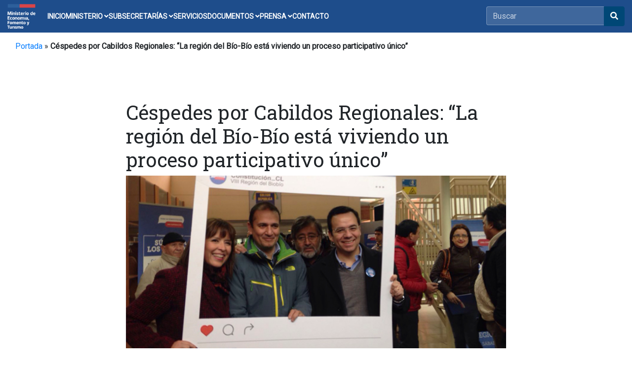

--- FILE ---
content_type: text/html; charset=UTF-8
request_url: https://www.economia.gob.cl/2016/08/06/cespedes-por-cabildos-regionales-la-region-del-bio-bio-esta-viviendo-un-proceso-participativo-unico.htm
body_size: 22108
content:


<!doctype html>
<html lang="es">
<head>
    <meta charset="utf-8">
    <meta name="viewport" content="width=device-width, initial-scale=1, shrink-to-fit=no">
    <link rel="stylesheet" href="https://pro.fontawesome.com/releases/v5.10.0/css/all.css" integrity="sha384-AYmEC3Yw5cVb3ZcuHtOA93w35dYTsvhLPVnYs9eStHfGJvOvKxVfELGroGkvsg+p" crossorigin="anonymous"/>
    <link rel="stylesheet" href="https://cdn.jsdelivr.net/npm/bootstrap@4.6.1/dist/css/bootstrap.min.css">
    <link rel="stylesheet" href="https://fonts.googleapis.com/css?family=Roboto:300,400">
    <link rel="stylesheet" href="https://fonts.googleapis.com/css?family=Roboto+Slab:300,400">
    <meta name='robots' content='index, follow, max-image-preview:large, max-snippet:-1, max-video-preview:-1' />
<!--[if lt IE 9]><script>var rfbwp_ie_8 = true;</script><![endif]-->
	<!-- This site is optimized with the Yoast SEO plugin v26.8 - https://yoast.com/product/yoast-seo-wordpress/ -->
	<title>Céspedes por Cabildos Regionales: “La región del Bío-Bío está viviendo un proceso participativo único” - Ministerio de Economía, Fomento y Turismo</title>
	<link rel="canonical" href="https://www.economia.gob.cl/2016/08/06/cespedes-por-cabildos-regionales-la-region-del-bio-bio-esta-viviendo-un-proceso-participativo-unico.htm" />
	<meta property="og:locale" content="es_ES" />
	<meta property="og:type" content="article" />
	<meta property="og:title" content="Céspedes por Cabildos Regionales: “La región del Bío-Bío está viviendo un proceso participativo único” - Ministerio de Economía, Fomento y Turismo" />
	<meta property="og:description" content="En el marco del proceso constituyente, esta mañana, el Ministro de Economía, Fomento y Turismo, Luis Felipe Céspedes, acompañado por el Intendente de la región del BíoBío, Rodrigo Díaz, visitó [&hellip;]" />
	<meta property="og:url" content="https://www.economia.gob.cl/2016/08/06/cespedes-por-cabildos-regionales-la-region-del-bio-bio-esta-viviendo-un-proceso-participativo-unico.htm" />
	<meta property="og:site_name" content="Ministerio de Economía, Fomento y Turismo" />
	<meta property="article:publisher" content="https://www.facebook.com/MinisteriodeEconomia/" />
	<meta property="article:published_time" content="2016-08-06T17:20:02+00:00" />
	<meta property="article:modified_time" content="2018-06-20T21:04:39+00:00" />
	<meta property="og:image" content="https://www.economia.gob.cl/wp-content/uploads/2016/08/55.jpg" />
	<meta property="og:image:width" content="660" />
	<meta property="og:image:height" content="300" />
	<meta property="og:image:type" content="image/jpeg" />
	<meta name="author" content="user_minecon_2015" />
	<meta name="twitter:card" content="summary_large_image" />
	<meta name="twitter:creator" content="@meconomia" />
	<meta name="twitter:site" content="@meconomia" />
	<meta name="twitter:label1" content="Escrito por" />
	<meta name="twitter:data1" content="user_minecon_2015" />
	<meta name="twitter:label2" content="Tiempo de lectura" />
	<meta name="twitter:data2" content="2 minutos" />
	<script type="application/ld+json" class="yoast-schema-graph">{"@context":"https://schema.org","@graph":[{"@type":"Article","@id":"https://www.economia.gob.cl/2016/08/06/cespedes-por-cabildos-regionales-la-region-del-bio-bio-esta-viviendo-un-proceso-participativo-unico.htm#article","isPartOf":{"@id":"https://www.economia.gob.cl/2016/08/06/cespedes-por-cabildos-regionales-la-region-del-bio-bio-esta-viviendo-un-proceso-participativo-unico.htm"},"author":{"name":"user_minecon_2015","@id":"https://www.economia.gob.cl/#/schema/person/735981138c52d03c7126c533696af319"},"headline":"Céspedes por Cabildos Regionales: “La región del Bío-Bío está viviendo un proceso participativo único”","datePublished":"2016-08-06T17:20:02+00:00","dateModified":"2018-06-20T21:04:39+00:00","mainEntityOfPage":{"@id":"https://www.economia.gob.cl/2016/08/06/cespedes-por-cabildos-regionales-la-region-del-bio-bio-esta-viviendo-un-proceso-participativo-unico.htm"},"wordCount":396,"commentCount":0,"image":{"@id":"https://www.economia.gob.cl/2016/08/06/cespedes-por-cabildos-regionales-la-region-del-bio-bio-esta-viviendo-un-proceso-participativo-unico.htm#primaryimage"},"thumbnailUrl":"https://www.economia.gob.cl/wp-content/uploads/2016/08/55.jpg","keywords":["principal"],"articleSection":["Noticias"],"inLanguage":"es","potentialAction":[{"@type":"CommentAction","name":"Comment","target":["https://www.economia.gob.cl/2016/08/06/cespedes-por-cabildos-regionales-la-region-del-bio-bio-esta-viviendo-un-proceso-participativo-unico.htm#respond"]}]},{"@type":"WebPage","@id":"https://www.economia.gob.cl/2016/08/06/cespedes-por-cabildos-regionales-la-region-del-bio-bio-esta-viviendo-un-proceso-participativo-unico.htm","url":"https://www.economia.gob.cl/2016/08/06/cespedes-por-cabildos-regionales-la-region-del-bio-bio-esta-viviendo-un-proceso-participativo-unico.htm","name":"Céspedes por Cabildos Regionales: “La región del Bío-Bío está viviendo un proceso participativo único” - Ministerio de Economía, Fomento y Turismo","isPartOf":{"@id":"https://www.economia.gob.cl/#website"},"primaryImageOfPage":{"@id":"https://www.economia.gob.cl/2016/08/06/cespedes-por-cabildos-regionales-la-region-del-bio-bio-esta-viviendo-un-proceso-participativo-unico.htm#primaryimage"},"image":{"@id":"https://www.economia.gob.cl/2016/08/06/cespedes-por-cabildos-regionales-la-region-del-bio-bio-esta-viviendo-un-proceso-participativo-unico.htm#primaryimage"},"thumbnailUrl":"https://www.economia.gob.cl/wp-content/uploads/2016/08/55.jpg","datePublished":"2016-08-06T17:20:02+00:00","dateModified":"2018-06-20T21:04:39+00:00","author":{"@id":"https://www.economia.gob.cl/#/schema/person/735981138c52d03c7126c533696af319"},"breadcrumb":{"@id":"https://www.economia.gob.cl/2016/08/06/cespedes-por-cabildos-regionales-la-region-del-bio-bio-esta-viviendo-un-proceso-participativo-unico.htm#breadcrumb"},"inLanguage":"es","potentialAction":[{"@type":"ReadAction","target":["https://www.economia.gob.cl/2016/08/06/cespedes-por-cabildos-regionales-la-region-del-bio-bio-esta-viviendo-un-proceso-participativo-unico.htm"]}]},{"@type":"ImageObject","inLanguage":"es","@id":"https://www.economia.gob.cl/2016/08/06/cespedes-por-cabildos-regionales-la-region-del-bio-bio-esta-viviendo-un-proceso-participativo-unico.htm#primaryimage","url":"https://www.economia.gob.cl/wp-content/uploads/2016/08/55.jpg","contentUrl":"https://www.economia.gob.cl/wp-content/uploads/2016/08/55.jpg","width":660,"height":300},{"@type":"BreadcrumbList","@id":"https://www.economia.gob.cl/2016/08/06/cespedes-por-cabildos-regionales-la-region-del-bio-bio-esta-viviendo-un-proceso-participativo-unico.htm#breadcrumb","itemListElement":[{"@type":"ListItem","position":1,"name":"Portada","item":"https://www.economia.gob.cl/"},{"@type":"ListItem","position":2,"name":"Céspedes por Cabildos Regionales: “La región del Bío-Bío está viviendo un proceso participativo único”"}]},{"@type":"WebSite","@id":"https://www.economia.gob.cl/#website","url":"https://www.economia.gob.cl/","name":"Ministerio de Economía, Fomento y Turismo","description":"","potentialAction":[{"@type":"SearchAction","target":{"@type":"EntryPoint","urlTemplate":"https://www.economia.gob.cl/?s={search_term_string}"},"query-input":{"@type":"PropertyValueSpecification","valueRequired":true,"valueName":"search_term_string"}}],"inLanguage":"es"},{"@type":"Person","@id":"https://www.economia.gob.cl/#/schema/person/735981138c52d03c7126c533696af319","name":"user_minecon_2015","image":{"@type":"ImageObject","inLanguage":"es","@id":"https://www.economia.gob.cl/#/schema/person/image/","url":"https://secure.gravatar.com/avatar/702bb060d0d80f5653f2fabefa42be395c1c23f273ff4d488b05279b2481251f?s=96&d=mm&r=g","contentUrl":"https://secure.gravatar.com/avatar/702bb060d0d80f5653f2fabefa42be395c1c23f273ff4d488b05279b2481251f?s=96&d=mm&r=g","caption":"user_minecon_2015"}}]}</script>
	<!-- / Yoast SEO plugin. -->


<link rel='dns-prefetch' href='//www.googletagmanager.com' />
<link rel='dns-prefetch' href='//pro.fontawesome.com' />
<link rel="alternate" title="oEmbed (JSON)" type="application/json+oembed" href="https://www.economia.gob.cl/wp-json/oembed/1.0/embed?url=https%3A%2F%2Fwww.economia.gob.cl%2F2016%2F08%2F06%2Fcespedes-por-cabildos-regionales-la-region-del-bio-bio-esta-viviendo-un-proceso-participativo-unico.htm" />
<link rel="alternate" title="oEmbed (XML)" type="text/xml+oembed" href="https://www.economia.gob.cl/wp-json/oembed/1.0/embed?url=https%3A%2F%2Fwww.economia.gob.cl%2F2016%2F08%2F06%2Fcespedes-por-cabildos-regionales-la-region-del-bio-bio-esta-viviendo-un-proceso-participativo-unico.htm&#038;format=xml" />
<style id='wp-img-auto-sizes-contain-inline-css' type='text/css'>
img:is([sizes=auto i],[sizes^="auto," i]){contain-intrinsic-size:3000px 1500px}
/*# sourceURL=wp-img-auto-sizes-contain-inline-css */
</style>
<link rel='stylesheet' id='sbi_styles-css' href='https://www.economia.gob.cl/wp-content/plugins/instagram-feed/css/sbi-styles.min.css?ver=6.10.0' type='text/css' media='all' />
<style id='wp-emoji-styles-inline-css' type='text/css'>

	img.wp-smiley, img.emoji {
		display: inline !important;
		border: none !important;
		box-shadow: none !important;
		height: 1em !important;
		width: 1em !important;
		margin: 0 0.07em !important;
		vertical-align: -0.1em !important;
		background: none !important;
		padding: 0 !important;
	}
/*# sourceURL=wp-emoji-styles-inline-css */
</style>
<link rel='stylesheet' id='wp-block-library-css' href='https://www.economia.gob.cl/wp-includes/css/dist/block-library/style.min.css?ver=6.9' type='text/css' media='all' />
<style id='wp-block-library-inline-css' type='text/css'>
/*wp_block_styles_on_demand_placeholder:69751296a3111*/
/*# sourceURL=wp-block-library-inline-css */
</style>
<style id='classic-theme-styles-inline-css' type='text/css'>
/*! This file is auto-generated */
.wp-block-button__link{color:#fff;background-color:#32373c;border-radius:9999px;box-shadow:none;text-decoration:none;padding:calc(.667em + 2px) calc(1.333em + 2px);font-size:1.125em}.wp-block-file__button{background:#32373c;color:#fff;text-decoration:none}
/*# sourceURL=/wp-includes/css/classic-themes.min.css */
</style>
<link rel='stylesheet' id='wp-components-css' href='https://www.economia.gob.cl/wp-includes/css/dist/components/style.min.css?ver=6.9' type='text/css' media='all' />
<link rel='stylesheet' id='wp-preferences-css' href='https://www.economia.gob.cl/wp-includes/css/dist/preferences/style.min.css?ver=6.9' type='text/css' media='all' />
<link rel='stylesheet' id='wp-block-editor-css' href='https://www.economia.gob.cl/wp-includes/css/dist/block-editor/style.min.css?ver=6.9' type='text/css' media='all' />
<link rel='stylesheet' id='popup-maker-block-library-style-css' href='https://www.economia.gob.cl/wp-content/plugins/popup-maker/dist/packages/block-library-style.css?ver=dbea705cfafe089d65f1' type='text/css' media='all' />
<link rel='stylesheet' id='contact-form-7-css' href='https://www.economia.gob.cl/wp-content/plugins/contact-form-7/includes/css/styles.css?ver=6.1.4' type='text/css' media='all' />
<style id='contact-form-7-inline-css' type='text/css'>
.wpcf7 .wpcf7-recaptcha iframe {margin-bottom: 0;}.wpcf7 .wpcf7-recaptcha[data-align="center"] > div {margin: 0 auto;}.wpcf7 .wpcf7-recaptcha[data-align="right"] > div {margin: 0 0 0 auto;}
/*# sourceURL=contact-form-7-inline-css */
</style>
<link rel='stylesheet' id='ctf_styles-css' href='https://www.economia.gob.cl/wp-content/plugins/custom-twitter-feeds/css/ctf-styles.min.css?ver=2.3.1' type='text/css' media='all' />
<link rel='stylesheet' id='rfbwp-fontawesome-css' href='https://www.economia.gob.cl/wp-content/plugins/responsive-flipbook/assets/fonts/font-awesome.css?ver=2.5.0' type='text/css' media='all' />
<link rel='stylesheet' id='rfbwp-et_icons-css' href='https://www.economia.gob.cl/wp-content/plugins/responsive-flipbook/assets/fonts/et-icons.css?ver=2.5.0' type='text/css' media='all' />
<link rel='stylesheet' id='rfbwp-et_line-css' href='https://www.economia.gob.cl/wp-content/plugins/responsive-flipbook/assets/fonts/et-line.css?ver=2.5.0' type='text/css' media='all' />
<link rel='stylesheet' id='rfbwp-styles-css' href='https://www.economia.gob.cl/wp-content/plugins/responsive-flipbook/assets/css/style.min.css?ver=2.5.0' type='text/css' media='all' />
<link rel='stylesheet' id='font-awesome-cdn-webfont-all-css' href='https://pro.fontawesome.com/releases/v5.10.0/css/all.css' type='text/css' media='all' integrity="sha384-AYmEC3Yw5cVb3ZcuHtOA93w35dYTsvhLPVnYs9eStHfGJvOvKxVfELGroGkvsg+p" crossorigin="anonymous" />
<link rel='stylesheet' id='dflip-style-css' href='https://www.economia.gob.cl/wp-content/plugins/3d-flipbook-dflip-lite/assets/css/dflip.min.css?ver=2.4.20' type='text/css' media='all' />
<link rel='stylesheet' id='wp-pagenavi-css' href='https://www.economia.gob.cl/wp-content/plugins/wp-pagenavi/pagenavi-css.css?ver=2.70' type='text/css' media='all' />
<link rel='stylesheet' id='msl-main-css' href='https://www.economia.gob.cl/wp-content/plugins/master-slider/public/assets/css/masterslider.main.css?ver=3.11.0' type='text/css' media='all' />
<link rel='stylesheet' id='msl-custom-css' href='https://www.economia.gob.cl/wp-content/uploads/master-slider/custom.css?ver=17.3' type='text/css' media='all' />
<link rel='stylesheet' id='cf7cf-style-css' href='https://www.economia.gob.cl/wp-content/plugins/cf7-conditional-fields/style.css?ver=2.6.7' type='text/css' media='all' />
<link rel='stylesheet' id='__EPYT__style-css' href='https://www.economia.gob.cl/wp-content/plugins/youtube-embed-plus/styles/ytprefs.min.css?ver=14.2.4' type='text/css' media='all' />
<style id='__EPYT__style-inline-css' type='text/css'>

                .epyt-gallery-thumb {
                        width: 33.333%;
                }
                
/*# sourceURL=__EPYT__style-inline-css */
</style>
<script type="text/javascript" src="https://www.economia.gob.cl/wp-includes/js/jquery/jquery.min.js?ver=3.7.1" id="jquery-core-js"></script>
<script type="text/javascript" src="https://www.economia.gob.cl/wp-includes/js/jquery/jquery-migrate.min.js?ver=3.4.1" id="jquery-migrate-js"></script>
<script type="text/javascript" id="ion-sound-js-extra">
/* <![CDATA[ */
var mpcthLocalize = {"soundsPath":"https://www.economia.gob.cl/wp-content/plugins/responsive-flipbook/assets/sounds/","downloadPath":"https://www.economia.gob.cl/wp-content/plugins/responsive-flipbook/includes/download.php?file="};
//# sourceURL=ion-sound-js-extra
/* ]]> */
</script>
<script type="text/javascript" src="https://www.economia.gob.cl/wp-content/plugins/responsive-flipbook/assets/js/ion.sound.min.js?ver=2.5.0" id="ion-sound-js"></script>
<script type="text/javascript" src="https://www.economia.gob.cl/wp-content/plugins/responsive-flipbook/assets/js/jquery.doubletap.js?ver=2.5.0" id="jquery-doubletab-js"></script>

<!-- Fragmento de código de la etiqueta de Google (gtag.js) añadida por Site Kit -->
<!-- Fragmento de código de Google Analytics añadido por Site Kit -->
<script type="text/javascript" src="https://www.googletagmanager.com/gtag/js?id=GT-T5RT2R75" id="google_gtagjs-js" async></script>
<script type="text/javascript" id="google_gtagjs-js-after">
/* <![CDATA[ */
window.dataLayer = window.dataLayer || [];function gtag(){dataLayer.push(arguments);}
gtag("set","linker",{"domains":["www.economia.gob.cl"]});
gtag("js", new Date());
gtag("set", "developer_id.dZTNiMT", true);
gtag("config", "GT-T5RT2R75");
 window._googlesitekit = window._googlesitekit || {}; window._googlesitekit.throttledEvents = []; window._googlesitekit.gtagEvent = (name, data) => { var key = JSON.stringify( { name, data } ); if ( !! window._googlesitekit.throttledEvents[ key ] ) { return; } window._googlesitekit.throttledEvents[ key ] = true; setTimeout( () => { delete window._googlesitekit.throttledEvents[ key ]; }, 5 ); gtag( "event", name, { ...data, event_source: "site-kit" } ); }; 
//# sourceURL=google_gtagjs-js-after
/* ]]> */
</script>
<script type="text/javascript" id="__ytprefs__-js-extra">
/* <![CDATA[ */
var _EPYT_ = {"ajaxurl":"https://www.economia.gob.cl/wp-admin/admin-ajax.php","security":"ebd15d1e30","gallery_scrolloffset":"20","eppathtoscripts":"https://www.economia.gob.cl/wp-content/plugins/youtube-embed-plus/scripts/","eppath":"https://www.economia.gob.cl/wp-content/plugins/youtube-embed-plus/","epresponsiveselector":"[\"iframe.__youtube_prefs__\"]","epdovol":"1","version":"14.2.4","evselector":"iframe.__youtube_prefs__[src], iframe[src*=\"youtube.com/embed/\"], iframe[src*=\"youtube-nocookie.com/embed/\"]","ajax_compat":"","maxres_facade":"eager","ytapi_load":"light","pause_others":"","stopMobileBuffer":"1","facade_mode":"","not_live_on_channel":""};
//# sourceURL=__ytprefs__-js-extra
/* ]]> */
</script>
<script type="text/javascript" src="https://www.economia.gob.cl/wp-content/plugins/youtube-embed-plus/scripts/ytprefs.min.js?ver=14.2.4" id="__ytprefs__-js"></script>
<link rel="https://api.w.org/" href="https://www.economia.gob.cl/wp-json/" /><link rel="alternate" title="JSON" type="application/json" href="https://www.economia.gob.cl/wp-json/wp/v2/posts/29969" /><link rel='shortlink' href='https://www.economia.gob.cl/?p=29969' />
<meta name="generator" content="Site Kit by Google 1.170.0" /><script>var ms_grabbing_curosr = 'https://www.economia.gob.cl/wp-content/plugins/master-slider/public/assets/css/common/grabbing.cur', ms_grab_curosr = 'https://www.economia.gob.cl/wp-content/plugins/master-slider/public/assets/css/common/grab.cur';</script>
<meta name="generator" content="MasterSlider 3.11.0 - Responsive Touch Image Slider | avt.li/msf" />
<meta name="tec-api-version" content="v1"><meta name="tec-api-origin" content="https://www.economia.gob.cl"><link rel="alternate" href="https://www.economia.gob.cl/wp-json/tribe/events/v1/" /><link rel="icon" href="https://www.economia.gob.cl/wp-content/uploads/2025/07/cropped-color-mineconomia-512-32x32.png" sizes="32x32" />
<link rel="icon" href="https://www.economia.gob.cl/wp-content/uploads/2025/07/cropped-color-mineconomia-512-192x192.png" sizes="192x192" />
<link rel="apple-touch-icon" href="https://www.economia.gob.cl/wp-content/uploads/2025/07/cropped-color-mineconomia-512-180x180.png" />
<meta name="msapplication-TileImage" content="https://www.economia.gob.cl/wp-content/uploads/2025/07/cropped-color-mineconomia-512-270x270.png" />
		<style type="text/css" id="wp-custom-css">
			@charset "UTF-8";
/*
Theme Name: GOBCL-2023
Theme URI: https://www.economia.gob.cl
Author: Área Web - Unidad TIC
Author URI: https://www.economia.gob.cl
Description: UTIC2023
Requires at least: WordPress 6.1
Version: 1.202204040752
License: GNU General Public License v2 or later
License URI: LICENSE
Text Domain: GOBCL-2023
Tags: one-column, flexible-header, accessibility-ready, custom-colors, custom-menu, custom-logo, editor-style, featured-images, footer-widgets, rtl-language-support, sticky-post, threaded-comments, translation-ready
*/


body{
    font-family: "Roboto", sans-serif; 
}

.fixed-top {
    position: fixed;
    top: 0;
    right: 0;
    left: 0;
    z-index: 1030;
}

.navbar-light .navbar-toggler-icon{
    background-image:none!important;
} 

.bg_gob_header{
/*background:url(https://www.economia.gob.cl/wp-content/uploads/2022/03/bg-gob-header-4.png) no-repeat center center;*/
background-size:cover;
}

.mean-bar.fixed-top{    
    background:#fff!important;
}

.columns{
    float: left;
    position: relative;
    margin-right: 20px;
}
.gris1{
    background-color:#e6e6e6!important;
}
.carousel-caption {
    position: absolute;
    right: 0!important;;
    bottom: 0!important;
    left: 0!important;;
    z-index: 10;
    padding-top: 20px;
    padding-bottom: 70px!important;;
    color: #fff;
    text-align: center;
    max-width: 100%!important;;
    width: 100%!important;;
    padding-left: 20px!important;;
    padding-right: 20px!important;;
}

.area_accion:hover{
    background-color:#006FB3;
}

.area_accion_box{

    min-height: 250px;
}

.area_accion_box h2{ font-size: 1.3rem;}

.area_accion:hover p, .area_accion:hover h2, .area_accion:hover button{
 color:#fff!important;
}

.tramites h3{
font-size:1.2rem!important;
}

.box_banner_interno:hover{
    background-color:#006FB3!important;
    color:white!important;
}


.list-group-item {
    padding: 0.65rem 0.7rem!important;    
}

.icon_banner{
    background-position: center center;
    background-repeat: no-repeat;
}

@media (min-width: 992px) {
    .animate {
      animation-duration: 0.3s;
      -webkit-animation-duration: 0.3s;
      animation-fill-mode: both;
      -webkit-animation-fill-mode: both;
    }
  }
  
  @keyframes slideIn {
    0% {
      transform: translateY(1rem);
      opacity: 0;
    }
    100% {
      transform:translateY(0rem);
      opacity: 1;
    }
    0% {
      transform: translateY(1rem);
      opacity: 0;
    }
  }
  
  @-webkit-keyframes slideIn {
    0% {
      -webkit-transform: transform;
      -webkit-opacity: 0;
    }
    100% {
      -webkit-transform: translateY(0);
      -webkit-opacity: 1;
    }
    0% {
      -webkit-transform: translateY(1rem);
      -webkit-opacity: 0;
    }
  }
  
  .slideIn {
    -webkit-animation-name: slideIn;
    animation-name: slideIn;
  }

#wrapper h1, #wrapper h2, #wrapper h3, #wrapper h4, #wrapper h5, #wrapper h6 {
    font-family: "Roboto Slab";
    font-weight: 400;
}

.pb--29 {
    padding-bottom: 29px;
}

.pt--29 {
    padding-bottom: 29px;
}

.clr--skyeblue{

    color:#006fb3;
}

.bg--skyblue{
    background-color:#006fb3;
}

.bg--blue {
    background-color: #033864;
}

.bg--darkblue {
    background-color: #001c41;
}

/*SEARCH*/

.searchable {
    margin-right: 130px;
}

#main-search {
    margin: 30px auto 0;
}

.searchable form {
    width: 65%;
    margin: 30px auto 0;
    text-align: center;
}

.input-group {
    position: relative;
    display: -ms-flexbox;
    display: flex;
    -ms-flex-wrap: wrap;
    flex-wrap: wrap;
    -ms-flex-align: stretch;
    align-items: stretch;
    width: 100%;
}

.input-group span.twitter-typeahead {
    display: block!important;
    height: 34px!important;
}

span.twitter-typeahead {
    width: 83%;
}

.input-group span.twitter-typeahead:first-child .form-control {
    border-top-left-radius: 4px;
    border-bottom-left-radius: 4px;
    border-top-right-radius: 0;
    border-bottom-right-radius: 0;
}

.twitter-typeahead .tt-query, .twitter-typeahead .tt-hint {
    margin-bottom: 0;
}

.searchable .form-control {
    font-size: 1em;
    height: 40px;
}

.input-group-append {
    height: 40px;
}

.input-group-append {
    margin-left: -1px;
}

.input-group-prepend, .input-group-append {
    display: -ms-flexbox;
    display: flex;
}

#main-search .input-group-append div {
    border-top-right-radius: 2.5px;
    border-bottom-right-radius: 2.5px;
}

.toolbar-content {
    display: block;
    float: right;
    margin-right: 0;
}

.toolbar-button {
    display: table;
    float: left;
    width: 42px;
    height: 42px;
    margin-left: 5px;
    text-align: center;
    text-decoration: none;
    cursor: pointer;
    border: 2px solid #a8b7c7;
    font-size: 17px;
    padding-top: 10px;
    color: #0a142c !important;
}


@media only screen and (max-width: 991px){
header.has-mobile-menu {
    display: none;
}
}

@media only screen and (min-width: 992px){
    .mean-bar {
        display: none;
    }
    }

  /* #Navigation
================================================== */

.navbar-expand-md .navbar-collapse {
    display: -ms-table!important;
    display: table!important;    
}

.start-header {
	opacity: 1;	
	padding: 0px 0;
	box-shadow: 0 10px 30px 0 rgba(138, 155, 165, 0.15);
	-webkit-transition : all 0.3s ease-out;
	transition : all 0.3s ease-out;
}

.start-header.scroll-on {
	box-shadow: 0 5px 10px 0 rgba(138, 155, 165, 0.15);
	padding: 10px 0;
	-webkit-transition : all 0.3s ease-out;
	transition : all 0.3s ease-out;
}
.start-header.scroll-on .navbar-brand img{
	height: 24px;
	-webkit-transition : all 0.3s ease-out;
	transition : all 0.3s ease-out;
}
.navigation-wrap{
	position: fixed;
	width: 100%;
	top: 0;
	left: 0;
	z-index: 1000;
	-webkit-transition : all 0.3s ease-out;
	transition : all 0.3s ease-out;
}

.navbar-nav > li{
    width: 100%;
    text-align: center!important;
    font-family: "Roboto Slab";
  }

 .mean-bar .navbar{
	padding: 15px;
}

.navbar{
	padding: 0;
}
.navbar-brand img{
	height: 28px;
	width: auto;
	display: block;
  filter: brightness(10%);
	-webkit-transition : all 0.3s ease-out;
	transition : all 0.3s ease-out;
}
.navbar-toggler {
	float: right;
	border: none;
	padding-right: 0;
}
.navbar-toggler:active,
.navbar-toggler:focus {
	outline: none;
}
.navbar-light .navbar-toggler-icon {
	width: 24px;
	height: 18px;
	background-image: none;
	position: relative;
	border-bottom: 3px solid #fff;
    transition: all 300ms linear;
}
.navbar-light .navbar-toggler-icon:after, 
.navbar-light .navbar-toggler-icon:before{
	width: 24px;
	position: absolute;
	height: 3px;
	background-color: #fff;
	top: 0;
	left: 0;
	content: '';
	z-index: 2;
    transition: all 300ms linear;
}
.navbar-light .navbar-toggler-icon:after{
	top: 8px;
}
.navbar-toggler[aria-expanded="true"] .navbar-toggler-icon:after {
	transform: rotate(45deg);
}
.navbar-toggler[aria-expanded="true"] .navbar-toggler-icon:before {
	transform: translateY(8px) rotate(-45deg);
}
.navbar-toggler[aria-expanded="true"] .navbar-toggler-icon {
	border-color: transparent;
}

.nav-item:hover a{
	color: #007bff !important;
    text-transform:none;
    text-decoration: none;
}

.mobile .navbar-nav > .nav-item{
    padding:0!important;    
}

.navbar-nav > .nav-item{
padding:7px 0;    
}

.navbar-nav > .nav-item:hover{
background-color:#001c41;	
}

.navbar-nav > .nav-item:hover a{
	color: #007bff !important;
    text-transform:none;
    text-decoration: none;
}
.navbar-nav > .nav-item.current-menu-item a{
	color: #007bff !important;
}

.mobile .navbar-nav > .nav-item > a {
    padding: 12px 20px!important;
}

.mobile .navbar-nav > .nav-item > .dropdown-menu > .nav-item > a  {
    padding: 12px 15px!important;
}

.navbar-nav > .nav-item a {
	position: relative;
	padding: 5px 0 !important;
	display: inline-block;
    color: #fff !important;
	font-weight: 500;
    transition: all 200ms linear;
    text-decoration: none;
}

.navbar-nav > .nav-item:hover:after{
	bottom: 0;
	opacity: 1;
}
.navbar-nav > .nav-item.active:hover:after{
	opacity: 0;
}
.navbar-nav > .nav-item{
	position: relative;
    transition: all 200ms linear;
}

.nav-item .dropdown-menu {
    transform: translate3d(0, 10px, 0);
    visibility: hidden;
    opacity: 0;
	max-height: 0;
    display: block;
	padding: 0;
	margin: 0;
    transition: all 200ms linear;
}
.nav-item.show .dropdown-menu {
    opacity: 1;
    visibility: visible;
	max-height: 999px;
    transform: translate3d(0, 0px, 0);
}

.mobile .dropdown-menu {	
	color: #212121;
	background-color: #eeeeee;
}

.dropdown-menu {
	padding: 10px!important;
	margin: 0;
	font-size: 13px;
	letter-spacing: 1px;
	color: #212121;
	background-color: #eeeeee;
	border: none;
	border-radius: 0px;
	box-shadow: 0 5px 10px 0 rgba(138, 155, 165, 0.15);
    transition: all 200ms linear;
}
.dropdown-toggle::after {
	display: none;
}

.nav-item .dropdown-menu .menu-item  {
	padding: 0px 5px;
	color: #716f70;
	border-radius: 0px;
    transition: all 200ms linear;
}
.nav-item .dropdown-menu .menu-item:hover a, 
.nav-item .dropdown-menu .menu-item:focus a,
.nav-item .dropdown-menu .menu-item.current-menu-item a{
	color: #007bff!important;
	/*background-color: rgba(129,103,169,.6);*/
}

.nav-item .dropdown-menu .menu-item a{    
	color: #716f70!important;	
    transition: all 200ms linear;
}

body.dark{
	color: #fff;
	background-color: #1f2029;
}
body.dark .navbar-brand img{
  filter: brightness(100%);
}
body.dark h1{
	color: #fff;
}
body.dark h1 span{
    transition-delay: 0ms !important;
}
body.dark p{
	color: #fff;
    transition-delay: 0ms !important;
}
body.dark .bg-light {
	background-color: #14151a !important;
}
body.dark .start-header {
	box-shadow: 0 10px 30px 0 rgba(0, 0, 0, 0.15);
}
body.dark .start-header.scroll-on {
	box-shadow: 0 5px 10px 0 rgba(0, 0, 0, 0.15);
}
body.dark .nav-link{
	color: #fff !important;
}
body.dark .nav-item.active .nav-link{
	color: #999 !important;
}
body.dark .dropdown-menu {
	color: #fff;
	background-color: #1f2029;
	box-shadow: 0 5px 10px 0 rgba(0, 0, 0, 0.25);
}
body.dark .dropdown-item {
	color: #fff;
}
body.dark .navbar-light .navbar-toggler-icon {
	border-bottom: 1px solid #fff;
}
body.dark .navbar-light .navbar-toggler-icon:after, 
body.dark .navbar-light .navbar-toggler-icon:before{
	background-color: #fff;
}
body.dark .navbar-toggler[aria-expanded="true"] .navbar-toggler-icon {
	border-color: transparent;
}



/* #Media
================================================== */

@media (max-width: 767px) { 
	
    .navbar-nav > li {
        width: 100%;
        text-align: left!important;
        padding: 7px 20px!important;
    }

	.nav-item:after{
		display: none;
	}

    .dropdown-toggle::after {
		position: absolute;
		display: block;
		top: 10px;
		left: -23px;
		width: 1px;
		height: 11px;
		content: "";
		border: none;
		background-color: #000;
		vertical-align:0;
		transition: all 200ms linear;
	}
	.dropdown-toggle[aria-expanded="true"]::after{
		transform: rotate(90deg);
		opacity: 0;
	}
	.dropdown-menu {
		padding: 0 !important;
		background-color: transparent;
		box-shadow: none;
		transition: all 200ms linear;
	}
	.dropdown-toggle[aria-expanded="true"] + .dropdown-menu {
		margin-top: 10px !important;
		margin-bottom: 20px !important;
	}
	body.dark .nav-item::before {
		background-color: #fff;
	}
	body.dark .dropdown-toggle::after {
		background-color: #fff;
	}
	body.dark .dropdown-menu {
		background-color: transparent;
		box-shadow: none;
	}
}





/*Menu*/


.btn-primary-search {
    color: #fff!important;
    background-color: #033864;
    border-color: #033864;
}

.btn-primary-search i.btn:hover {
    color: #fff!important;    
}



.header_intro {
    padding: 2rem 1rem;
    margin-bottom: 0rem;
    background: url('http://www.subturismo.gob.cl/wp-content/uploads/2015/11/bg-subtur_2f.jpg') no-repeat center center; 
    background-size:cover;    
    border-radius: 0.3rem;
    position: relative;
  }

  .header_intro h2{
  color:#fff;
  position:relative;
  z-index:1;
  }

  .page_int {    
    padding: 2rem 1rem;
    margin-bottom: 0rem;        
    position: relative;
    width: 100%;
    min-height: 360px;            
    background-repeat: no-repeat,no-repeat;
    background-position: right,center right;
    background-size: auto, contain;
  }

  .icon_down{

    font-weight:bold;
    line-height: 1.2rem;
    font-size: .936rem;;
    
  }

  .header_intro:after {
    position: absolute;
    content: " ";
    top: 0;
    left: 0;
    width: 100%;
    height: 100%;
    z-index: 0;
    background-color:  rgba(3, 56, 99, 0.5);
  }
  
  @media (min-width: 576px) {
    .header_intro {
      padding: 4rem 2rem;
    }
  }
  
  .header_intro-fluid {
    padding-right: 0;
    padding-left: 0;
    border-radius: 0;
  }


  .box-banner {
    background: url(https://mma.gob.cl/wp-content/uploads/2018/11/xline.jpg.pagespeed.ic.sOEtBDdjLc.webp) #fff no-repeat top left;
    background-size: 100% 4px;
    border: 0px solid #a8b7c7;
    height: 60px;
    display: table;
    width: 100%;
    padding: 20px 20px 20px 60px;
    font-size:1rem;
}

/*Área de Trabajo*/

.contenedor_caja_area_trabajo{
    min-height:120px; 
    background-color:#dfe4ea;
    display: flex;
    align-items: center;
    justify-content: center;
}

.contenedor_caja_area_trabajo .selected{
    align-self: center;
}


.contenedor_caja_area_trabajo .selected a{
    text-decoration:none;
}

.contenedor_caja_area_trabajo:hover{   
    background-color:#006fb3;
}


.contenedor_caja_area_trabajo:hover h2{    
    color:#fff!important;    
}


.contenedor_caja_area_trabajo h2{
    font-size:1.3rem!important;
    color:#212529!important;
    text-align:center;
}


/* NUEVO */

.nav-pills .nav-link {
    border-radius: 0!important;
}

.nav-pills .nav-link.active, .nav-pills .show>.nav-link {
    color:#007bff!important;
    background-color:transparent!important;
    
    background: -webkit-linear-gradient(right, #007bff 2%,#ffffff 2%);
    background:    -moz-linear-gradient(right, #007bff 2%, #ffffff 2%);
    background:     -ms-linear-gradient(right, #007bff 2%,#ffffff 2%);
    background:      -o-linear-gradient(right, #007bff 2%,#ffffff 2%);
    background:         linear-gradient(to left, #007bff 2%,#ffffff 2%);
    
  /*  border-right: 5px solid #007bff;*/

}

.menugh li {
    list-style-type: none !important;
    min-width: 130px;
    float: left;
}

.menugh li a {
    list-style-type: none !important;
    display: block;
    color: white;
    text-align: center;
    padding: 14px 16px;
    text-decoration: none;
}

.banner_covid{
    border: 1px solid #006fb3;
    min-height: 90px;    
    }
    
  a > .banner_covid .text-medidas{
    color:black!important;
    font-weight: bold;
    font-size:1.2rem;
    line-height: 1.3rem;
    text-decoration:none!important;
    text-transform:none!important;
      }

      a:hover > .banner_covid .text-medidas{
        color:white!important; 
        text-decoration:none!important;      
          }   
        
.banner_covid:hover{
background-color:#006fb3;
color:#fff!important;
}



body.responsive.layout-full #page-wrapper {
    max-width: 100%;
}
body.responsive #page-wrapper {
    max-width: 1080px;
    width: auto;
    overflow-x: hidden;
}
.layout-full #page-wrapper {
    width: 100%;
    margin: 0;
    padding: 0;
    overflow: hidden;
}

#page-wrapper {
     display: flex;
    min-height: 100vh;
    flex-direction: column;
    padding-top: 20px;
    -ms-box-sizing: border-box;
    -moz-box-sizing: border-box;
    -webkit-box-sizing: border-box;
    box-sizing: border-box;
    width: 1080px;
    margin: 0 auto;
}

#masthead {
    background-color: #fff;
    padding: 0;
    -ms-box-sizing: border-box;
    -moz-box-sizing: border-box;
    -webkit-box-sizing: border-box;
    box-sizing: border-box;
    zoom: 1;
}
#masthead:before {
    content: '';
    display: block;
}
*, *:before, *:after {
    box-sizing: border-box;
}


body.responsive.layout-full #page-wrapper .full-container {
    max-width: 1080px;
    margin-left: auto;
    margin-right: auto;
}
.layout-full #page-wrapper .full-container {
    max-width: 1080px;
    margin-left: auto;
    margin-right: auto;
    position: relative;
}

#masthead .hgroup {
    zoom: 1;
    position: relative;
    padding-top: 0;
    padding-bottom: 0;
}

#masthead .hgroup .logo {
    display: block;
    float: left;
    max-width: 100%;
}

#masthead .hgroup .logo img {
    max-width: 130px;
}

#masthead .hgroup .logo img {
    padding-top: 0!important;
    padding-bottom: 0!important;
}

#masthead .hgroup .logo img {
    vertical-align: middle;
}
#masthead .hgroup:before {
    content: '';
    display: block;
}


element.style {
    padding-top: 25px;
    padding-bottom: 25px;
}

#masthead .hgroup #header-sidebar {
    box-sizing: border-box;
    height: 100%;
     padding-top: 25px!important;
    padding-bottom: 0!important;
     position: relative!important;
    right: 0;
    top: 0;
}

#header-sidebar {
    margin-left: 130px;
}

#masthead .hgroup #header-sidebar aside.widget:last-child {
    margin-right: 0;
}
#masthead .hgroup #header-sidebar aside.widget {
    float: none;
}
#masthead .hgroup #header-sidebar aside.widget {
    float: left;
    margin-right: 25px;
    margin-bottom: 0;
    position: relative;
}
.widget {
    margin: 0 0 1.5em;
}


@media (min-width: 768px){
.navbar-expand-md .navbar-nav .nav-link {
    padding-right: .4rem!important;
    padding-left: .4rem!important;
}

}

@media (min-width: 600px){
    .out600 {
        display: block;
    }
    .in600 {
        display: none;
    }
    
}

@media (max-width: 600px){
    .out600 {
        display: none;
    }
    .in600 {
        display: block;
    }
    
}

@media (max-width: 992px){

    .area_accion_box{

        min-height: 180px!important;
    }
    .subtitulo_home{
        font-size:1.4rem!important;
    }

    .box_footer_border{
        border:0!important;
    }

}



.nav-footer{
    margin:0;
    padding:0;
    list-style: none;
}

.nav-footer li{
    padding:5px 0 5px 0;    
}

.nav-footer li a{
    font-size:.8rem;
    color:#fff;
    padding:10px 0 10px 0;
    text-decoration: underline;
}

.mycontent-left {
    border-right: 1px solid #fff;
      min-height: 150px;
  }

  .tabla_regiones{
    width: 100%;
  }

  .tabla_regiones tr,.tabla_regiones td{
    border: 1px solid #025791;
    padding:10px;
  }

  .tabla_regiones tr th{
    /*border: 1px solid #025791;*/
    padding:15px;
  }


  /* Legislación y Normativa */

  .category_int_generic{
     background-size: auto,contain,auto;
    padding: 2rem 1rem;
    margin-bottom: 0rem;        
    position: relative;
    width: 100%;
    min-height: 360px;            
    background-repeat: no-repeat,no-repeat;
    background-position: right,center right;        
    }

.item_category:hover .row{
background-color: #006FB3!important;
color:#fff;
}

.boton_descarga{
    background:#fff; border:1px solid #006FB3; color:#006FB3;
}

.boton_descarga:hover, .boton_descarga:focus, .boton_descarga:active{
    background:#006FB3; border:1px solid #fff; color:#fff;
}

.imgcatdocs, .item_category:hover .imgcatdocs{
    width:70px;
    height:70px;    
    background-repeat: no-repeat;
    background-position: center center;
    background-size:cover;
}

.leyprelistcat .nav-item .nav-link {
    background-color: transparent!important;
    color: #a8b7c7!important;
}

.leyprelistcat .nav-item .nav-link.active {

    color: #006fb3!important;
    font-weight: bold;
}

.contentpostleypre td{
    font-size:1.5rem;
    border-top: 0px solid #dee2e6!important;
}

.contentpostleypre td p a{
    color:#006fb3;
    text-decoration: underline;
}

.cien {
    margin-top:100px!important;
}

.padding-horizontal {
      padding-left: 50px;
      padding-right: 50px;
    }

.noticia-img {
    width: 100%;
    height: auto;
    aspect-ratio: 253 / 190;
    object-fit: cover;
}		</style>
		    <link rel="shortcut icon" href="https://www.economia.gob.cl/wp-content/themes/economia2023/img/favicon/favicon.ico" type="image/png" />
    <link rel="stylesheet" href="https://use.fontawesome.com/releases/v5.8.1/css/all.css" integrity="sha384-50oBUHEmvpQ+1lW4y57PTFmhCaXp0ML5d60M1M7uH2+nqUivzIebhndOJK28anvf" crossorigin="anonymous">
    
    <style>

        /* Estudios y Encuestas */

      
    .comercio-asociatividad-turismo{
        background:url(https://www.economia.gob.cl/wp-content/uploads/2022/01/icon-estudio-sm-5.png)
      }

     .item_category:hover .comercio-asociatividad-turismo{
        background:url(/wp-content/uploads/2022/01/icon-estudio-sm-hover-5.png)
      } 




  
    .emprendimiento{
        background:url(https://www.economia.gob.cl/wp-content/uploads/2022/01/icon-estudio-sm-3.png)
      }

     .item_category:hover .emprendimiento{
        background:url(/wp-content/uploads/2022/01/icon-estudio-sm-hover-3.png)
      } 




  
    .encuestas-y-bases-de-datos{
        background:url(https://www.economia.gob.cl/wp-content/uploads/2022/01/icon-estudio-sm-6.png)
      }

     .item_category:hover .encuestas-y-bases-de-datos{
        background:url(/wp-content/uploads/2022/01/icon-estudio-sm-hover-6.png)
      } 




  
    .innovacion{
        background:url(https://www.economia.gob.cl/wp-content/uploads/2022/01/icon-estudio-sm-1.png)
      }

     .item_category:hover .innovacion{
        background:url(/wp-content/uploads/2022/01/icon-estudio-sm-hover-1.png)
      } 




  
    .registro-de-empresas-y-sociedades{
        background:url(https://www.economia.gob.cl/wp-content/uploads/2022/01/icon-estudio-sm-4.png)
      }

     .item_category:hover .registro-de-empresas-y-sociedades{
        background:url(/wp-content/uploads/2022/01/icon-estudio-sm-hover-4.png)
      } 




  
    .regulacion{
        background:url(https://www.economia.gob.cl/wp-content/uploads/2022/01/icon-estudio-sm-2.png)
      }

     .item_category:hover .regulacion{
        background:url(/wp-content/uploads/2022/01/icon-estudio-sm-hover-2.png)
      } 




  

      /* Legislación y Normativa */

      .category_int_generic{
        background-image: linear-gradient(to right,rgba(3, 56, 99, 1),85%,rgba(255, 255, 255, 0)), url(/wp-content/uploads/2022/01/legislacion-normativa.jpg);       
        }

        @media (max-width: 860px) {          
         .category_int_generic{
          background-image: none!important;
          background-color:rgba(3, 56, 99, 1);
          }
        } 


      

      .bd-placeholder-img {
        font-size: 1.125rem;
        text-anchor: middle;
        -webkit-user-select: none;
        -moz-user-select: none;
        -ms-user-select: none;
        user-select: none;
      }

      @media (min-width: 768px) {
        .bd-placeholder-img-lg {
          font-size: 3.5rem;
        }
      }
      
      
      

         
        /* === HEADER MINISTERIO DE HACIENDA === */
        .minhac-header {
            background-color: #1e4d8b;
            color: white;
            font-family: 'Roboto', sans-serif;
        }
        .minhac-logo {
            height: 50px;
        }
        .minhac-menu {
            list-style: none;
            margin: 0;
            padding: 0;
            gap: 25px;
            display: flex !important;
            align-items: center;
        }
        .minhac-menu li {
            margin: 0;
        }
        .minhac-menu a {
            color: white !important;
            text-decoration: none;
            font-weight: bold;
            font-size: 14px;
            text-transform: uppercase;
            transition: color 0.2s;
        }
        .minhac-menu a:hover {
            color: #a0c8f0 !important;
            text-transform: uppercase !important; /* ✅ evita lowercase */
        }

        
        /* Estilos para búsqueda en menú móvil */
        .minhac-search-input {
            background: rgba(255,255,255,0.15);
            border: 1px solid rgba(255,255,255,0.3);
            color: white;
        }
        .minhac-search-input::placeholder {
            color: rgba(255,255,255,0.7);
        }
        .btn-search {
            background: #004776;
            border: 1px solid #004776;
            color: white;
        }

        /* Menú móvil */
        #minhacMobileMenu .nav-link {
            color: white !important;
            padding: 8px 15px;
            text-transform: uppercase;
            font-weight: bold;
        }
        #minhacMobileMenu .dropdown-menu {
            background: rgba(0,0,0,0.2);
            padding: 8px 0;
        }
        #minhacMobileMenu .dropdown-item {
            color: white !important;
            padding: 6px 20px;
        }

        /* === CARRUSEL PERSONALIZADO - ESTILOS FIJOS === */
        .minhac-carousel-wrapper {
            position: relative;
            width: 100%;            
            overflow: hidden;
            /*margin-bottom: 2rem;*/
        }

        .minhac-carousel {
            position: relative !important;
            width: 100% !important;
            min-height: 650px !important; /* Altura mínima visible */
            height: auto !important;
            overflow: hidden !important;
            margin-bottom: 30px !important;
            display: block !important;
        }

        .minhac-slide {
            position: absolute !important;
            top: 0 !important;
            left: 0 !important;
            width: 100% !important;
            height: 100% !important;
            opacity: 0 !important;
            transition: opacity 0.5s ease !important;
            pointer-events: none !important;
        }

        .minhac-slide.active {
            opacity: 1 !important;
            pointer-events: auto !important;
        }

        .minhac-slide img {
            width: 100% !important;
            height: 100% !important;
            object-fit: cover !important;
            display: block !important;
        }

        /* Puntos SOBRE la imagen */
        .minhac-dots {
            position: relative !important;
            bottom: 60px !important;
            left: 0 !important; /* eliminamos el 50% */
            transform: none !important; /* eliminamos el translate */
            width: fit-content !important; /* se ajusta al contenido */
            display: flex !important;
            gap: 8px !important;
            z-index: 30 !important;
            background: rgba(0, 0, 0, 0.4) !important;
            padding: 6px 12px !important;
            border-radius: 20px !important;
            margin: 0 auto !important; /* ← centrado horizontal */
            backdrop-filter: blur(2px) !important;
        }

        .minhac-dot {
            width: 10px !important;
            height: 10px !important;
            border-radius: 50% !important;
            background: rgba(255, 255, 255, 0.6) !important;
            cursor: pointer !important;
            transition: all 0.3s ease !important;
        }

        .minhac-dot.active,
        .minhac-dot:hover {
            background: white !important;
            transform: scale(1.1) !important;
        }      
        
        /* Contenedor de la leyenda (caption) */
        .minhac-caption {
            position: absolute;
            bottom: 0;
            left: 0;
            width: 100%;
            
            color: white;
            padding: 1.5rem;
            box-sizing: border-box;
        }

        .minhac-progress {
            width: 100px;
            height: 4px;
            background: rgba(255, 255, 255, 0.3);
            margin-bottom: 10px;
            border-radius: 2px;
            overflow: hidden;
        }
        .minhac-progress-fill {
            display: block;
            height: 100%;
            background: linear-gradient(to right, #2a7de1, #ff6b6b);
        }
        .minhac-caption h2 {
            font-size: 24px;
            line-height: 1.3;
            margin-bottom: 10px;
            font-weight: bold;
        }
        .minhac-caption p {
            font-size: 14px;
            opacity: 0.8;
        }
       
        
        
        /* Responsive */
        @media (max-width: 991.98px) {
            .minhac-carousel { height: 350px; }
            .minhac-caption { left: 20px; max-width: 80%; font-size: 14px; }
            .minhac-caption h2 { font-size: 18px; }
        }
        @media (max-width: 575.98px) {
            .minhac-carousel { height: 280px; }
            .minhac-caption h2 { font-size: 16px; }
        }

        /* Ocultar header antiguo */
        #wrapper > header,
        .mean-bar {
            display: none !important;
        }

        #minhacMobileMenu {
            display: none;
        }
        #minhacMobileMenu.show {
            display: block;
            margin-top: 10px;
            padding: 10px 0;
            background: rgba(0,0,0,0.1);
            border-radius: 4px;
        }

        /* Botón hamburguesa en móvil */
        .navbar-toggler {
            padding: 6px 10px;
            background: rgba(255,255,255,0.1);
            border: 1px solid rgba(255,255,255,0.3);
            border-radius: 4px;
            color: white !important;
        }
        .navbar-toggler-icon {
            background-image: url("data:image/svg+xml,%3csvg xmlns='http://www.w3.org/2000/svg' width='30' height='30' viewBox='0 0 30 30'%3e%3cpath stroke='rgba%28255, 255, 255, 0.8%29' stroke-linecap='round' stroke-miterlimit='10' stroke-width='2' d='M4 7h22M4 15h22M4 23h22'/%3e%3c/svg%3e");
            width: 24px;
            height: 24px;
            display: inline-block;
        }

        /* Botones de navegación */
        .minhac-nav {
            position: absolute;
            top: 50%;
            left: 0;
            right: 0;
            display: flex;
            justify-content: space-between;
            pointer-events: none; /* permite clics a través del contenedor */
            z-index: 10;
        }

        .minhac-nav-btn {
            background: rgba(0, 0, 0, 0.5);
            color: white;
            border: none;
            width: 50px;
            height: 50px;
            border-radius: 50%;
            font-size: 24px;
            cursor: pointer;
            display: flex;
            align-items: center;
            justify-content: center;
            pointer-events: auto; /* pero sí en los botones */
            transition: background 0.3s;
        }

        .minhac-nav-btn:hover {
            background: rgba(0, 0, 0, 0.8);
        }

        .minhac-ver-mas-btn {
            position: absolute;
            bottom: 60px;
            right: 20px;
            background: #004776;
            color: white;
            padding: 8px 16px;
            border-radius: 4px;
            text-decoration: none;
            font-weight: 500;
            font-size: 14px;
            z-index: 25;
            transition: background 0.2s, transform 0.2s;
        }

        .minhac-ver-mas-btn:hover {
            background: #003355;
            transform: translateY(-2px);
        }

        
    </style>
</head>

<body class="post-29969 ">

    <header class="minhac-header">
        <div class="container d-flex flex-column" style="max-width: 1366px;">
           <!-- Barra superior -->
            <div class="d-flex align-items-center justify-content-between py-2 flex-wrap">
                <!-- Logo -->
                <div class="mb-2 mb-lg-0">
                    <a href="https://www.economia.gob.cl">
                        <img src="https://www.economia.gob.cl/wp-content/uploads/2025/10/economia-logo-sintetizado-1.png" alt="Logo" class="minhac-logo">
                    </a>
                </div>

                <!-- Menú desktop -->
                <div class="d-none d-lg-block flex-grow-1 px-4 mb-2 mb-lg-0">
                    <ul class="minhac-menu" itemscope itemtype="http://www.schema.org/SiteNavigationElement"><li  id="menu-item-82014" class="menu-item menu-item-type-post_type menu-item-object-page menu-item-home menu-item-82014 nav-item"><a itemprop="url" href="https://www.economia.gob.cl/" class="post_type-82014"><span itemprop="name">INICIO</span></a></li>
<li  id="menu-item-23967" class="menu-item menu-item-type-custom menu-item-object-custom menu-item-has-children dropdown menu-item-23967 nav-item"><a href="#" data-toggle="dropdown" aria-haspopup="true" aria-expanded="false" class="custom-23967" id="menu-item-dropdown-23967"><span itemprop="name">MINISTERIO <i class="fas fa-angle-down"></i></span></a>
<ul class='dropdown-menu'>
	<li  id="menu-item-23968" class="menu-item menu-item-type-post_type menu-item-object-page menu-item-23968 nav-item"><a itemprop="url" href="https://www.economia.gob.cl/ministerio-de-economia-fomento-y-turismo" class="post_type-23968"><span itemprop="name">MIN. ECONOMÍA</span></a></li>
	<li  id="menu-item-23969" class="menu-item menu-item-type-post_type menu-item-object-page menu-item-23969 nav-item"><a itemprop="url" href="https://www.economia.gob.cl/ministerio-de-economia-fomento-y-turismo/autoridades" class="post_type-23969"><span itemprop="name">AUTORIDADES</span></a></li>
	<li  id="menu-item-89203" class="menu-item menu-item-type-post_type menu-item-object-page menu-item-89203 nav-item"><a itemprop="url" href="https://www.economia.gob.cl/ministerio-de-economia-fomento-y-turismo/organigrama" class="post_type-89203"><span itemprop="name">ORGANIGRAMA</span></a></li>
</ul>
</li>
<li  id="menu-item-23971" class="menu-item menu-item-type-custom menu-item-object-custom menu-item-has-children dropdown menu-item-23971 nav-item"><a href="#" data-toggle="dropdown" aria-haspopup="true" aria-expanded="false" class="custom-23971" id="menu-item-dropdown-23971"><span itemprop="name">SUBSECRETARÍAS <i class="fas fa-angle-down"></i></span></a>
<ul class='dropdown-menu'>
	<li  id="menu-item-82018" class="menu-item menu-item-type-post_type menu-item-object-page menu-item-82018 nav-item"><a itemprop="url" href="https://www.economia.gob.cl/ministerio-de-economia-fomento-y-turismo/organigrama" class="post_type-82018"><span itemprop="name">ORGANIGRAMA</span></a></li>
	<li  id="menu-item-25500" class="menu-item menu-item-type-post_type menu-item-object-page menu-item-25500 nav-item"><a itemprop="url" href="https://www.economia.gob.cl/subsecretaria-de-economia-y-empresas-de-menor-tamano" class="post_type-25500"><span itemprop="name">ECONOMÍA Y EMT</span></a></li>
	<li  id="menu-item-82048" class="menu-item menu-item-type-post_type menu-item-object-page menu-item-82048 nav-item"><a itemprop="url" href="https://www.economia.gob.cl/subsecretaria-turismo" class="post_type-82048"><span itemprop="name">TURISMO</span></a></li>
	<li  id="menu-item-82049" class="menu-item menu-item-type-post_type menu-item-object-page menu-item-82049 nav-item"><a itemprop="url" href="https://www.economia.gob.cl/subsecretaria-de-pesca-y-acuicultura" class="post_type-82049"><span itemprop="name">PESCA Y ACUICULTURA</span></a></li>
</ul>
</li>
<li  id="menu-item-29689" class="menu-item menu-item-type-post_type menu-item-object-page menu-item-29689 nav-item"><a itemprop="url" href="https://www.economia.gob.cl/servicios-dependientes" class="post_type-29689"><span itemprop="name">SERVICIOS</span></a></li>
<li  id="menu-item-25521" class="menu-item menu-item-type-custom menu-item-object-custom menu-item-has-children dropdown menu-item-25521 nav-item"><a href="#" data-toggle="dropdown" aria-haspopup="true" aria-expanded="false" class="custom-25521" id="menu-item-dropdown-25521"><span itemprop="name">DOCUMENTOS <i class="fas fa-angle-down"></i></span></a>
<ul class='dropdown-menu'>
	<li  id="menu-item-25522" class="menu-item menu-item-type-taxonomy menu-item-object-category menu-item-25522 nav-item"><a itemprop="url" href="https://www.economia.gob.cl/category/legislacion-y-normativa" class="taxonomy-25522"><span itemprop="name">LEGISLACIÓN Y NORMATIVA</span></a></li>
	<li  id="menu-item-36331" class="menu-item menu-item-type-post_type menu-item-object-page menu-item-36331 nav-item"><a itemprop="url" href="https://www.economia.gob.cl/estudios-y-encuestas" class="post_type-36331"><span itemprop="name">ESTUDIOS Y ENCUESTAS</span></a></li>
	<li  id="menu-item-83397" class="menu-item menu-item-type-taxonomy menu-item-object-category menu-item-83397 nav-item"><a itemprop="url" href="https://www.economia.gob.cl/category/ley-de-presupuestos" class="taxonomy-83397"><span itemprop="name">LEY DE PRESUPUESTOS</span></a></li>
	<li  id="menu-item-89359" class="menu-item menu-item-type-post_type menu-item-object-page menu-item-89359 nav-item"><a itemprop="url" href="https://www.economia.gob.cl/informes-de-impacto-regulatorio" class="post_type-89359"><span itemprop="name">INFORMES DE IMPACTO REGULATORIO</span></a></li>
</ul>
</li>
<li  id="menu-item-25527" class="menu-item menu-item-type-custom menu-item-object-custom menu-item-has-children dropdown menu-item-25527 nav-item"><a href="#" data-toggle="dropdown" aria-haspopup="true" aria-expanded="false" class="custom-25527" id="menu-item-dropdown-25527"><span itemprop="name">PRENSA <i class="fas fa-angle-down"></i></span></a>
<ul class='dropdown-menu'>
	<li  id="menu-item-25528" class="menu-item menu-item-type-taxonomy menu-item-object-category current-post-ancestor current-menu-parent current-post-parent active menu-item-25528 nav-item"><a itemprop="url" href="https://www.economia.gob.cl/category/noticias" class="taxonomy-25528"><span itemprop="name">NOTICIAS</span></a></li>
	<li  id="menu-item-25529" class="menu-item menu-item-type-post_type menu-item-object-page menu-item-25529 nav-item"><a itemprop="url" href="https://www.economia.gob.cl/contacto-de-prensa" class="post_type-25529"><span itemprop="name">CONTACTO DE PRENSA</span></a></li>
</ul>
</li>
<li  id="menu-item-25531" class="menu-contacto menu-item menu-item-type-post_type menu-item-object-page menu-item-25531 nav-item"><a itemprop="url" href="https://www.economia.gob.cl/contacto" class="post_type-25531"><span itemprop="name">CONTACTO</span></a></li>
</ul>                </div>
                <!-- Buscador + botón móvil -->
                <div class="d-flex align-items-center">
                    <!-- Desktop -->
                    <div class="d-none d-lg-block" style="width: 280px;">
                        <form action="https://www.economia.gob.cl" method="get" class="search-site">
                            <div class="input-group">
                                <input type="text" class="form-control minhac-search-input" placeholder="Buscar" name="s">
                                <div class="input-group-append">
                                    <button class="btn btn-search" type="submit">
                                        <i class="fas fa-search"></i>
                                    </button>
                                </div>
                            </div>
                        </form>
                    </div>

                    <!-- Móvil -->
                    <div class="d-lg-none ms-2 d-flex align-items-center">
                        
                        <!-- Botón hamburguesa -->
                        <button class="navbar-toggler" type="button" data-toggle="collapse" data-target="#minhacMobileMenu" aria-controls="minhacMobileMenu" aria-expanded="false" aria-label="Toggle navigation">
                            <span class="navbar-toggler-icon"></span>
                        </button>
                    </div>
                </div>

                <!-- Input de búsqueda móvil (oculto por defecto) -->
                <div id="mobileSearchInput" style="display: none; position: absolute; top: 100%; right: 0; background: #1e4d8b; padding: 10px; border-radius: 4px; z-index: 9999; width: 200px;">
                    <form action="https://www.economia.gob.cl" method="get" class="search-site">
                        <div class="input-group">
                            <input type="text" class="form-control minhac-search-input" placeholder="Buscar" name="s" style="height: 38px;">
                            <div class="input-group-append">
                                <button class="btn btn-search" type="submit" style="height: 38px;">
                                    <i class="fas fa-search"></i>
                                </button>
                            </div>
                        </div>
                    </form>
                </div>
                
            </div>
            <!-- Menú móvil -->
            <div class="collapse d-lg-none mt-2" id="minhacMobileMenu">
                <div class="bg--blue p-3 rounded">
                    <!-- Búsqueda en móvil -->
                    <form action="https://www.economia.gob.cl" method="get" class="mb-3">
                        <div class="input-group">
                            <input type="text" class="form-control minhac-search-input" placeholder="Buscar en el sitio" name="s" style="height: 38px; background: rgba(255,255,255,0.15); color: white; border-color: rgba(255,255,255,0.3);">
                            <div class="input-group-append">
                                <button class="btn btn-search" type="submit" style="height: 38px; padding: 0 12px;">
                                    <i class="fas fa-search"></i>
                                </button>
                            </div>
                        </div>
                    </form>

                    <!-- Menú de navegación -->
                    <ul class="navbar-nav flex-column" itemscope itemtype="http://www.schema.org/SiteNavigationElement"><li  class="menu-item menu-item-type-post_type menu-item-object-page menu-item-home menu-item-82014 nav-item"><a itemprop="url" href="https://www.economia.gob.cl/" class="post_type-82014"><span itemprop="name">INICIO</span></a></li>
<li  class="menu-item menu-item-type-custom menu-item-object-custom menu-item-has-children dropdown menu-item-23967 nav-item"><a href="#" data-toggle="dropdown" aria-haspopup="true" aria-expanded="false" class="custom-23967" id="menu-item-dropdown-23967"><span itemprop="name">MINISTERIO <i class="fas fa-angle-down"></i></span></a>
<ul class='dropdown-menu'>
	<li  class="menu-item menu-item-type-post_type menu-item-object-page menu-item-23968 nav-item"><a itemprop="url" href="https://www.economia.gob.cl/ministerio-de-economia-fomento-y-turismo" class="post_type-23968"><span itemprop="name">MIN. ECONOMÍA</span></a></li>
	<li  class="menu-item menu-item-type-post_type menu-item-object-page menu-item-23969 nav-item"><a itemprop="url" href="https://www.economia.gob.cl/ministerio-de-economia-fomento-y-turismo/autoridades" class="post_type-23969"><span itemprop="name">AUTORIDADES</span></a></li>
	<li  class="menu-item menu-item-type-post_type menu-item-object-page menu-item-89203 nav-item"><a itemprop="url" href="https://www.economia.gob.cl/ministerio-de-economia-fomento-y-turismo/organigrama" class="post_type-89203"><span itemprop="name">ORGANIGRAMA</span></a></li>
</ul>
</li>
<li  class="menu-item menu-item-type-custom menu-item-object-custom menu-item-has-children dropdown menu-item-23971 nav-item"><a href="#" data-toggle="dropdown" aria-haspopup="true" aria-expanded="false" class="custom-23971" id="menu-item-dropdown-23971"><span itemprop="name">SUBSECRETARÍAS <i class="fas fa-angle-down"></i></span></a>
<ul class='dropdown-menu'>
	<li  class="menu-item menu-item-type-post_type menu-item-object-page menu-item-82018 nav-item"><a itemprop="url" href="https://www.economia.gob.cl/ministerio-de-economia-fomento-y-turismo/organigrama" class="post_type-82018"><span itemprop="name">ORGANIGRAMA</span></a></li>
	<li  class="menu-item menu-item-type-post_type menu-item-object-page menu-item-25500 nav-item"><a itemprop="url" href="https://www.economia.gob.cl/subsecretaria-de-economia-y-empresas-de-menor-tamano" class="post_type-25500"><span itemprop="name">ECONOMÍA Y EMT</span></a></li>
	<li  class="menu-item menu-item-type-post_type menu-item-object-page menu-item-82048 nav-item"><a itemprop="url" href="https://www.economia.gob.cl/subsecretaria-turismo" class="post_type-82048"><span itemprop="name">TURISMO</span></a></li>
	<li  class="menu-item menu-item-type-post_type menu-item-object-page menu-item-82049 nav-item"><a itemprop="url" href="https://www.economia.gob.cl/subsecretaria-de-pesca-y-acuicultura" class="post_type-82049"><span itemprop="name">PESCA Y ACUICULTURA</span></a></li>
</ul>
</li>
<li  class="menu-item menu-item-type-post_type menu-item-object-page menu-item-29689 nav-item"><a itemprop="url" href="https://www.economia.gob.cl/servicios-dependientes" class="post_type-29689"><span itemprop="name">SERVICIOS</span></a></li>
<li  class="menu-item menu-item-type-custom menu-item-object-custom menu-item-has-children dropdown menu-item-25521 nav-item"><a href="#" data-toggle="dropdown" aria-haspopup="true" aria-expanded="false" class="custom-25521" id="menu-item-dropdown-25521"><span itemprop="name">DOCUMENTOS <i class="fas fa-angle-down"></i></span></a>
<ul class='dropdown-menu'>
	<li  class="menu-item menu-item-type-taxonomy menu-item-object-category menu-item-25522 nav-item"><a itemprop="url" href="https://www.economia.gob.cl/category/legislacion-y-normativa" class="taxonomy-25522"><span itemprop="name">LEGISLACIÓN Y NORMATIVA</span></a></li>
	<li  class="menu-item menu-item-type-post_type menu-item-object-page menu-item-36331 nav-item"><a itemprop="url" href="https://www.economia.gob.cl/estudios-y-encuestas" class="post_type-36331"><span itemprop="name">ESTUDIOS Y ENCUESTAS</span></a></li>
	<li  class="menu-item menu-item-type-taxonomy menu-item-object-category menu-item-83397 nav-item"><a itemprop="url" href="https://www.economia.gob.cl/category/ley-de-presupuestos" class="taxonomy-83397"><span itemprop="name">LEY DE PRESUPUESTOS</span></a></li>
	<li  class="menu-item menu-item-type-post_type menu-item-object-page menu-item-89359 nav-item"><a itemprop="url" href="https://www.economia.gob.cl/informes-de-impacto-regulatorio" class="post_type-89359"><span itemprop="name">INFORMES DE IMPACTO REGULATORIO</span></a></li>
</ul>
</li>
<li  class="menu-item menu-item-type-custom menu-item-object-custom menu-item-has-children dropdown menu-item-25527 nav-item"><a href="#" data-toggle="dropdown" aria-haspopup="true" aria-expanded="false" class="custom-25527" id="menu-item-dropdown-25527"><span itemprop="name">PRENSA <i class="fas fa-angle-down"></i></span></a>
<ul class='dropdown-menu'>
	<li  class="menu-item menu-item-type-taxonomy menu-item-object-category current-post-ancestor current-menu-parent current-post-parent active menu-item-25528 nav-item"><a itemprop="url" href="https://www.economia.gob.cl/category/noticias" class="taxonomy-25528"><span itemprop="name">NOTICIAS</span></a></li>
	<li  class="menu-item menu-item-type-post_type menu-item-object-page menu-item-25529 nav-item"><a itemprop="url" href="https://www.economia.gob.cl/contacto-de-prensa" class="post_type-25529"><span itemprop="name">CONTACTO DE PRENSA</span></a></li>
</ul>
</li>
<li  class="menu-contacto menu-item menu-item-type-post_type menu-item-object-page menu-item-25531 nav-item"><a itemprop="url" href="https://www.economia.gob.cl/contacto" class="post_type-25531"><span itemprop="name">CONTACTO</span></a></li>
</ul>                </div>
            </div>

            <!-- Carrusel solo en home -->
                    </div>
    </header>

    <div id="wrapper" class="wrapper">
                    <hr class="d-block d-lg-none d-xl-none">
            <div class="breadcrumb pt-3 pb-3 m-0 w-100" style="min-height:30px; background-color:#fff;">
                <div class="container" style="max-width:1366px;">
                    <div class="row">
                        <div class="col-lg-12">
                            <div class="breadcrumbs" typeof="BreadcrumbList" vocab="http://schema.org/">
                                <p id="breadcrumbs"><span><span><a href="https://www.economia.gob.cl/">Portada</a></span> » <span class="breadcrumb_last" aria-current="page"><strong>Céspedes por Cabildos Regionales: “La región del Bío-Bío está viviendo un proceso participativo único”</strong></span></span></p>                            </div>
                        </div>
                    </div>
                </div>
            </div>
            <hr class="d-block d-lg-none d-xl-none">
        
    


 <section style="padding: 50px 0 0 0;">
    <div class="container" style="max-width: 800px;">
      
      <div class="row">
      	
      	<div class="col-lg-12 pt-0 pr-0 pb-0">
      <!--	<p class="text-muted">6      	de
      	agosto      	de 
      	2016</p>-->
      	</div>
      	      	
      	<div class="col-lg-12">
      	<p></p>
      	</div>
      	
      	<div class="col-lg-12">      	
      	<h1>Céspedes por Cabildos Regionales: “La región del Bío-Bío está viviendo un proceso participativo único”</h1>      	
      	</div>
      	
      	<div class="col-lg-12 pb-4">      	
      	<img src="https://www.economia.gob.cl/wp-content/uploads/2016/08/55.jpg" alt="Céspedes por Cabildos Regionales: “La región del Bío-Bío está viviendo un proceso participativo único”" title="Céspedes por Cabildos Regionales: “La región del Bío-Bío está viviendo un proceso participativo único”" width="100%" />      	
      	</div>
      
		  
      	<div class="col-lg-12 pt-0 pb-2">
      	<p><b>El Ministro de Economía detalló que los Cabildos Regionales son la última fase de la etapa participativa del Proceso Constituyente, donde chilenos han opinado acerca de valores, principios, derechos, deberes, responsabilidades e instituciones del Estado que deberían fundar y/o estar mencionados en la Constitución.</b></p>
      	</div>
				 
		  
		 
		      
     	<div class="col-lg-12 pb-4">  	
     	<p><p>En el marco del proceso constituyente, esta mañana, el Ministro de Economía, Fomento y Turismo, Luis Felipe Céspedes, acompañado por el Intendente de la región del BíoBío, Rodrigo Díaz, visitó el Liceo Bicentenario República de Brasil en Concepción donde se desarrolló uno de los Cabildos Regionales del país.</p>
<p>A juicio del secretario de Estado, este un proceso participativo único, por ello, la importancia de este proceso donde son los mismos ciudadanos lo que pueden determinar los principios, los deberes, responsabilidades y derechos que deben regir en la construcción de país.</p>
<p>“Estamos en un proceso participativito ciudadano único. La patria la construimos todos y por eso es tan importante este proceso en donde todos los chilenos tienen la oportunidad de dar sus opiniones y visiones respecto de cuáles deben ser los principios que debieran inspirar nuestra vida en sociedad”, aseguró el titular de Economía.</p>
<p>Los Cabildos Regionales son la última fase de la etapa participativa del Proceso Constituyente, donde chilenos han opinado acerca de valores, principios, derechos, deberes, responsabilidades e instituciones del Estado que deberían fundar y/o estar mencionados en la Constitución.</p>
<p>Así se conformarán las Bases Ciudadanas que serán entregadas a la Presidenta para que en 2017 presente al Congreso un proyecto de nueva Constitución.</p>
<p>Previamente, a través del sitio web www.unaconstitucionparachile.cl, se respondieron las Encuestas Individuales, que llegaron a un total de 89.000; se realizaron más de 9 mil Encuentros Locales Autoconvocados (ELA); y se llevaron a cabo los Cabildos Provinciales.</p>
<p>Respecto de la participación ciudadana en el proceso, el Ministro Céspedes valoró el centenar de personas que llegaron hasta el Liceo Bicentenario República de Brasil en Concepción para conversar sobre los principios que debieran inspirar nuestra Constitución.</p>
<p>“Hoy en la región del BioBio se está dando un proceso participativo único y con mucho entusiasmo. La participación ha sido muy significativa esta mañana”, dijo el Ministro Céspedes.</p>
<p>En las próximas semanas se dará a conocer toda la información de los cabildos regionales en el sitio web <a href="http://www.unaconstitucionparachile.cl">www.unaconstitucionparachile.cl</a> y a más tardar en octubre se darán a conocer las Bases Ciudadanas.</p>
</p>     	
     	</div>
      
      </div>
      
    </div>
  </section>
  
  <section>
  
  
  <div class="container">
  
  	   <div class="row">
                
                
                <div class="col-sm-12" style="padding-left:40px;">
                
                        					
					
                 </div>
               </div>
  
  
  </div>
  
  
  </section>





 
  <!-- Banners Internos -->
  <div class="secciones pt-5 pb-5">

      <div class="container">
     
      <div class="row d-none d-lg-block d-xl-block">
          <div class="col-lg-12"><hr></div>
      </div>
      
      <div class="row">

          <div class="col-10 d-block d-lg-none d-xl-none mx-auto">
           <div class="row">
              <div class="col"><a href="https://twitter.com/meconomia" target="_blank"><img style="max-width:100%;" src="https://www.economia.gob.cl/wp-content/themes/GOBCL-2023/images/rrss/twitter_ico.png"/></a></div>
              <div class="col"><a href="https://www.facebook.com/MinisteriodeEconomia/" target="_blank"><img style="max-width:100%;" src="https://www.economia.gob.cl/wp-content/themes/GOBCL-2023/images/rrss/facebook_ico.png"/></a></div>
              <div class="col"><a href="https://www.youtube.com/meconomia" target="_blank"><img style="max-width:100%;" src="https://www.economia.gob.cl/wp-content/themes/GOBCL-2023/images/rrss/youtube_ico.png"/></a></div>
              <div class="col"><a href="https://www.instagram.com/economiafomentoyturismo" target="_blank"><img style="max-width:100%;" src="https://www.economia.gob.cl/wp-content/themes/GOBCL-2023/images/rrss/instagram_ico.png"/></a></div>
              <div class="col"><a href="https://www.flickr.com/photos/meconomia/" target="_blank"><img style="max-width:100%;" src="https://www.economia.gob.cl/wp-content/themes/GOBCL-2023/images/rrss/flickr_icon.png"/></a></div>
            </div>
          </div>

            <div class="col-lg-2 d-none d-lg-block d-xl-block">

               <h4 style="font-size:1.2rem;">Síguenos a través de redes sociales:</h4>

            </div>

            <div class="col-lg-10 d-none d-lg-block d-xl-block">

              <div class="row">

          <!--   <ul class="list-group list-group-horizontal-lg list-group-horizontal-xl">  -->


          <div class="col mb-3 mt-3 mx-auto">
               
             <!-- <li class="list-group-item border-0">-->
                     
                <a href="https://twitter.com/meconomia" target="_blank"> 
                    <div style="font-size:.8rem; background-size: 40px!important; background:url(https://www.economia.gob.cl/wp-content/themes/GOBCL-2023/images/rrss/x-icon.png); background-repeat:no-repeat; padding-left:53px;">
                     X<br>
                     @meconomia
                     </div>
                  </a>

                <!--</li> -->
 
            </div>

            <div class="col mb-3 mt-3 mx-auto">
              <!--  <li class="list-group-item border-0"> -->
                      
                      <a href="https://www.facebook.com/MinisteriodeEconomia/" target="_blank">
                        <div style="font-size:.8rem; background-size: 40px!important; background:url(https://www.economia.gob.cl/wp-content/themes/GOBCL-2023/images/rrss/facebook_ico.png); background-repeat:no-repeat; padding-left:55px;">
                        Facebook<br>
                        /MinisteriodeEconomia
                        </div>
                      </a>
                      
                <!-- </li> -->
                </div>
                <div class="col mb-3 mt-3 mx-auto">

                <!--<li class="list-group-item border-0">-->
                  <a href="https://www.youtube.com/meconomia" target="_blank">
                      <div style="font-size:.8rem; background-size: 42px!important; background:url(https://www.economia.gob.cl/wp-content/themes/GOBCL-2023/images/rrss/youtube_ico.png); background-repeat:no-repeat; padding-left:54px;">                            
                            Youtube<br>
                            /meconomia
                      </div>                      
                  </a>
                <!--</li> -->
                </div>
                <div class="col mb-3 mt-3 mx-auto">

                <!--<li class="list-group-item border-0">-->
                <a href="https://www.instagram.com/meconomia" target="_blank">
                    <div style="font-size:.8rem; background-size: 42px!important; background:url(https://www.economia.gob.cl/wp-content/themes/GOBCL-2023/images/rrss/instagram_ico.png); background-repeat:no-repeat; padding-left:54px;">                                                        
                            Instagram<br>
                            @meconomia                        
                    </div>                      
                  </a>
                <!--</li>-->
                </div>
                <div class="col mb-3 mt-3 mx-auto">
                <!--<li class="list-group-item border-0">-->
                <a href="https://www.flickr.com/photos/meconomia/" target="_blank">
                    <div style="font-size:.8rem; background-size: 42px!important; background:url(https://www.economia.gob.cl/wp-content/themes/GOBCL-2023/images/rrss/flickr_icon.png); background-repeat:no-repeat; padding-left:54px;">                                                        
                            Flickr<br>
                            /meconomia                      
                    </div>                      
                  </a>
                <!--</li>-->
                </div>
              </div>

              <!--  </ul> -->

            </div>

      </div>

    </div>
  </div>
<!-- / Redes Sociales-->

<footer class="bg--darkblue pt-5 pb-5" style="background-image:url(https://www.economia.gob.cl/wp-content/uploads/2021/12/banda-gob.jpg); background-position:bottom center; background-repeat:no-repeat; background-size: 100% 12px;">

    <div class="container">

      <div class="row pt-0 pb-0 pt-lg-0 pb-lg-0 pt-xl-0 pb-xl-0">

          <div class="col-12 order-2 col-xs-12 col-sm-12 col-md-12 col-lg-6 col-xl-6 order-lg-1 order-xl-1">
 
            <div class="row">

            <div class="mx-auto mx-sm-auto col-4 col-xs-4 col-sm-4 col-md-4 col-lg-4 col-xl-4 pt-4">

              <div class="logo d-none d-xs-none d-sm-none d-md-none d-lg-block d-xl-block">

               <img src="https://www.economia.gob.cl/wp-content/uploads/2021/12/logo-gob-footer.png"  width="100%" />

              </div>
            
            </div>
            
            <div class="m-0 mx-lg-auto mx-xl-auto text-left col-12 col-xs-12 col-sm-12 col-md-12 col-lg-8 col-xl-8 text-lg-left text-xl-left 
            pl-5 pl-lg-0 pl-xl-0 pt-lg-4 pt-xl-4">

                <div class="p-0 p-lg-3 p-xl-3 text-white">

                  <p style="font-size:.8rem;"> Av. Libertador Bernardo O'Higgins Nº 1449,<br>
Santiago Downtown Torre II, piso 1 Santiago de<br> Chile.
Teléfono de contacto: +56 2 2473 3400.<br>
Horario de atención: Lunes a jueves de 09:00 a 17:00 horas y viernes de 09:00 a 16:00 horas. </p>

                </div>

            </div>

            </div>

          </div>

          <div class="box_footer_border col-12 order-1 col-lg-6 col-xl-6 order-lg-2 order-xl-2 border-left">

              <div class="row">

               <div class="col-lg-6 pl-5">
                    <ul class="nav-footer">
                        <li>
                          <a href="https://www.gob.cl" target="_blank" rel="noopener noreferrer">Gobierno de Chile</a>
                        </li>
                        <li>
                          <a href="https://www.chileatiende.gob.cl" target="_blank" rel="noopener noreferrer">Chile Atiende</a>
                        </li>
                        <li>
                          <a href="https://www.empleospublicos.cl/" target="_blank" rel="noopener noreferrer">Empleos Públicos</a>
                        </li>
                        <li>
                          <a href="/servicios-dependientes" >Servicios dependientes</a>
                        </li>                     
                         <li>
                          <a href="https://www.portaltransparencia.cl/PortalPdT/directorio-de-organismos-regulados/?org=AH001&pagina=60339900" target="_blank" rel="noopener noreferrer">Trámites digitales</a>
                        </li>
                    </ul>
                  </div>     

                  <div class="col-lg-6 pl-5">
                    <ul class="nav-footer">                      
                        <li>
                          <a href="https://pac.economia.gob.cl" target="_blank" rel="noopener noreferrer">Participación Ciudadana</a>
                        </li>
                         <li>
                          <a href="https://economia.febos.cl/" target="_blank" rel="noopener noreferrer">Portal para proveedores (FEBOS)</a>
                        </li>
                        <li>
                          <a href="/contacto">Contacto</a>
                        </li>                       
                        <li>
                          <a href="/normas-reglamento-de-extintores">Normativa de extintores</a>
                        </li>                       
                    </ul>
                  </div>
              </div>    <!-- row -->

          </div>  <!-- colum -->

      </div>


    </div>

</footer>


</div>

<script type="speculationrules">
{"prefetch":[{"source":"document","where":{"and":[{"href_matches":"/*"},{"not":{"href_matches":["/wp-*.php","/wp-admin/*","/wp-content/uploads/*","/wp-content/*","/wp-content/plugins/*","/wp-content/themes/GOBCL-2023/*","/*\\?(.+)"]}},{"not":{"selector_matches":"a[rel~=\"nofollow\"]"}},{"not":{"selector_matches":".no-prefetch, .no-prefetch a"}}]},"eagerness":"conservative"}]}
</script>
		<script>
		( function ( body ) {
			'use strict';
			body.className = body.className.replace( /\btribe-no-js\b/, 'tribe-js' );
		} )( document.body );
		</script>
		<!-- Instagram Feed JS -->
<script type="text/javascript">
var sbiajaxurl = "https://www.economia.gob.cl/wp-admin/admin-ajax.php";
</script>
<script> /* <![CDATA[ */var tribe_l10n_datatables = {"aria":{"sort_ascending":": activate to sort column ascending","sort_descending":": activate to sort column descending"},"length_menu":"Show _MENU_ entries","empty_table":"No data available in table","info":"Showing _START_ to _END_ of _TOTAL_ entries","info_empty":"Showing 0 to 0 of 0 entries","info_filtered":"(filtered from _MAX_ total entries)","zero_records":"No matching records found","search":"Search:","all_selected_text":"All items on this page were selected. ","select_all_link":"Select all pages","clear_selection":"Clear Selection.","pagination":{"all":"All","next":"Next","previous":"Previous"},"select":{"rows":{"0":"","_":": Selected %d rows","1":": Selected 1 row"}},"datepicker":{"dayNames":["domingo","lunes","martes","mi\u00e9rcoles","jueves","viernes","s\u00e1bado"],"dayNamesShort":["Dom","Lun","Mar","Mi\u00e9","Jue","Vie","S\u00e1b"],"dayNamesMin":["D","L","M","X","J","V","S"],"monthNames":["enero","febrero","marzo","abril","mayo","junio","julio","agosto","septiembre","octubre","noviembre","diciembre"],"monthNamesShort":["enero","febrero","marzo","abril","mayo","junio","julio","agosto","septiembre","octubre","noviembre","diciembre"],"monthNamesMin":["Ene","Feb","Mar","Abr","May","Jun","Jul","Ago","Sep","Oct","Nov","Dic"],"nextText":"Next","prevText":"Prev","currentText":"Today","closeText":"Done","today":"Today","clear":"Clear"}};/* ]]> */ </script>        <script data-cfasync="false">
            window.dFlipLocation = 'https://www.economia.gob.cl/wp-content/plugins/3d-flipbook-dflip-lite/assets/';
            window.dFlipWPGlobal = {"text":{"toggleSound":"Turn on\/off Sound","toggleThumbnails":"Toggle Thumbnails","toggleOutline":"Toggle Outline\/Bookmark","previousPage":"Previous Page","nextPage":"Next Page","toggleFullscreen":"Toggle Fullscreen","zoomIn":"Zoom In","zoomOut":"Zoom Out","toggleHelp":"Toggle Help","singlePageMode":"Single Page Mode","doublePageMode":"Double Page Mode","downloadPDFFile":"Download PDF File","gotoFirstPage":"Goto First Page","gotoLastPage":"Goto Last Page","share":"Share","mailSubject":"I wanted you to see this FlipBook","mailBody":"Check out this site {{url}}","loading":"DearFlip: Loading "},"viewerType":"flipbook","moreControls":"download,pageMode,startPage,endPage,sound","hideControls":"","scrollWheel":"false","backgroundColor":"#777","backgroundImage":"","height":"auto","paddingLeft":"20","paddingRight":"20","controlsPosition":"bottom","duration":800,"soundEnable":"true","enableDownload":"true","showSearchControl":"false","showPrintControl":"false","enableAnnotation":false,"enableAnalytics":"false","webgl":"true","hard":"none","maxTextureSize":"1600","rangeChunkSize":"524288","zoomRatio":1.5,"stiffness":3,"pageMode":"0","singlePageMode":"0","pageSize":"0","autoPlay":"false","autoPlayDuration":5000,"autoPlayStart":"false","linkTarget":"2","sharePrefix":"flipbook-"};
        </script>
      <script type="text/javascript" src="https://www.economia.gob.cl/wp-content/plugins/the-events-calendar/common/build/js/user-agent.js?ver=da75d0bdea6dde3898df" id="tec-user-agent-js"></script>
<script type="text/javascript" src="https://www.economia.gob.cl/wp-content/plugins/3d-flipbook-dflip-lite/assets/js/dflip.min.js?ver=2.4.20" id="dflip-script-js"></script>
<script type="text/javascript" src="https://www.economia.gob.cl/wp-includes/js/dist/hooks.min.js?ver=dd5603f07f9220ed27f1" id="wp-hooks-js"></script>
<script type="text/javascript" src="https://www.economia.gob.cl/wp-includes/js/dist/i18n.min.js?ver=c26c3dc7bed366793375" id="wp-i18n-js"></script>
<script type="text/javascript" id="wp-i18n-js-after">
/* <![CDATA[ */
wp.i18n.setLocaleData( { 'text direction\u0004ltr': [ 'ltr' ] } );
//# sourceURL=wp-i18n-js-after
/* ]]> */
</script>
<script type="text/javascript" src="https://www.economia.gob.cl/wp-content/plugins/contact-form-7/includes/swv/js/index.js?ver=6.1.4" id="swv-js"></script>
<script type="text/javascript" id="contact-form-7-js-translations">
/* <![CDATA[ */
( function( domain, translations ) {
	var localeData = translations.locale_data[ domain ] || translations.locale_data.messages;
	localeData[""].domain = domain;
	wp.i18n.setLocaleData( localeData, domain );
} )( "contact-form-7", {"translation-revision-date":"2025-12-01 15:45:40+0000","generator":"GlotPress\/4.0.3","domain":"messages","locale_data":{"messages":{"":{"domain":"messages","plural-forms":"nplurals=2; plural=n != 1;","lang":"es"},"This contact form is placed in the wrong place.":["Este formulario de contacto est\u00e1 situado en el lugar incorrecto."],"Error:":["Error:"]}},"comment":{"reference":"includes\/js\/index.js"}} );
//# sourceURL=contact-form-7-js-translations
/* ]]> */
</script>
<script type="text/javascript" src="https://www.economia.gob.cl/wp-content/plugins/contact-form-7/includes/js/index.js?ver=6.1.4" id="contact-form-7-js"></script>
<script type="text/javascript" id="wpcf7cf-scripts-js-extra">
/* <![CDATA[ */
var wpcf7cf_global_settings = {"ajaxurl":"https://www.economia.gob.cl/wp-admin/admin-ajax.php"};
//# sourceURL=wpcf7cf-scripts-js-extra
/* ]]> */
</script>
<script type="text/javascript" src="https://www.economia.gob.cl/wp-content/plugins/cf7-conditional-fields/js/scripts.js?ver=2.6.7" id="wpcf7cf-scripts-js"></script>
<script type="text/javascript" src="https://www.economia.gob.cl/wp-content/plugins/google-site-kit/dist/assets/js/googlesitekit-events-provider-contact-form-7-40476021fb6e59177033.js" id="googlesitekit-events-provider-contact-form-7-js" defer></script>
<script type="text/javascript" src="https://www.economia.gob.cl/wp-includes/js/jquery/ui/core.min.js?ver=1.13.3" id="jquery-ui-core-js"></script>
<script type="text/javascript" id="popup-maker-site-js-extra">
/* <![CDATA[ */
var pum_vars = {"version":"1.21.5","pm_dir_url":"https://www.economia.gob.cl/wp-content/plugins/popup-maker/","ajaxurl":"https://www.economia.gob.cl/wp-admin/admin-ajax.php","restapi":"https://www.economia.gob.cl/wp-json/pum/v1","rest_nonce":null,"default_theme":"85898","debug_mode":"","disable_tracking":"","home_url":"/","message_position":"top","core_sub_forms_enabled":"1","popups":[],"cookie_domain":"","analytics_enabled":"1","analytics_route":"analytics","analytics_api":"https://www.economia.gob.cl/wp-json/pum/v1"};
var pum_sub_vars = {"ajaxurl":"https://www.economia.gob.cl/wp-admin/admin-ajax.php","message_position":"top"};
var pum_popups = [];
//# sourceURL=popup-maker-site-js-extra
/* ]]> */
</script>
<script type="text/javascript" src="//www.economia.gob.cl/wp-content/uploads/pum/pum-site-scripts.js?defer&amp;generated=1762348668&amp;ver=1.21.5" id="popup-maker-site-js"></script>
<script type="text/javascript" src="https://www.economia.gob.cl/wp-content/plugins/google-site-kit/dist/assets/js/googlesitekit-events-provider-popup-maker-561440dc30d29e4d73d1.js" id="googlesitekit-events-provider-popup-maker-js" defer></script>
<script type="text/javascript" src="https://www.economia.gob.cl/wp-content/plugins/youtube-embed-plus/scripts/fitvids.min.js?ver=14.2.4" id="__ytprefsfitvids__-js"></script>
<script id="wp-emoji-settings" type="application/json">
{"baseUrl":"https://s.w.org/images/core/emoji/17.0.2/72x72/","ext":".png","svgUrl":"https://s.w.org/images/core/emoji/17.0.2/svg/","svgExt":".svg","source":{"concatemoji":"https://www.economia.gob.cl/wp-includes/js/wp-emoji-release.min.js?ver=6.9"}}
</script>
<script type="module">
/* <![CDATA[ */
/*! This file is auto-generated */
const a=JSON.parse(document.getElementById("wp-emoji-settings").textContent),o=(window._wpemojiSettings=a,"wpEmojiSettingsSupports"),s=["flag","emoji"];function i(e){try{var t={supportTests:e,timestamp:(new Date).valueOf()};sessionStorage.setItem(o,JSON.stringify(t))}catch(e){}}function c(e,t,n){e.clearRect(0,0,e.canvas.width,e.canvas.height),e.fillText(t,0,0);t=new Uint32Array(e.getImageData(0,0,e.canvas.width,e.canvas.height).data);e.clearRect(0,0,e.canvas.width,e.canvas.height),e.fillText(n,0,0);const a=new Uint32Array(e.getImageData(0,0,e.canvas.width,e.canvas.height).data);return t.every((e,t)=>e===a[t])}function p(e,t){e.clearRect(0,0,e.canvas.width,e.canvas.height),e.fillText(t,0,0);var n=e.getImageData(16,16,1,1);for(let e=0;e<n.data.length;e++)if(0!==n.data[e])return!1;return!0}function u(e,t,n,a){switch(t){case"flag":return n(e,"\ud83c\udff3\ufe0f\u200d\u26a7\ufe0f","\ud83c\udff3\ufe0f\u200b\u26a7\ufe0f")?!1:!n(e,"\ud83c\udde8\ud83c\uddf6","\ud83c\udde8\u200b\ud83c\uddf6")&&!n(e,"\ud83c\udff4\udb40\udc67\udb40\udc62\udb40\udc65\udb40\udc6e\udb40\udc67\udb40\udc7f","\ud83c\udff4\u200b\udb40\udc67\u200b\udb40\udc62\u200b\udb40\udc65\u200b\udb40\udc6e\u200b\udb40\udc67\u200b\udb40\udc7f");case"emoji":return!a(e,"\ud83e\u1fac8")}return!1}function f(e,t,n,a){let r;const o=(r="undefined"!=typeof WorkerGlobalScope&&self instanceof WorkerGlobalScope?new OffscreenCanvas(300,150):document.createElement("canvas")).getContext("2d",{willReadFrequently:!0}),s=(o.textBaseline="top",o.font="600 32px Arial",{});return e.forEach(e=>{s[e]=t(o,e,n,a)}),s}function r(e){var t=document.createElement("script");t.src=e,t.defer=!0,document.head.appendChild(t)}a.supports={everything:!0,everythingExceptFlag:!0},new Promise(t=>{let n=function(){try{var e=JSON.parse(sessionStorage.getItem(o));if("object"==typeof e&&"number"==typeof e.timestamp&&(new Date).valueOf()<e.timestamp+604800&&"object"==typeof e.supportTests)return e.supportTests}catch(e){}return null}();if(!n){if("undefined"!=typeof Worker&&"undefined"!=typeof OffscreenCanvas&&"undefined"!=typeof URL&&URL.createObjectURL&&"undefined"!=typeof Blob)try{var e="postMessage("+f.toString()+"("+[JSON.stringify(s),u.toString(),c.toString(),p.toString()].join(",")+"));",a=new Blob([e],{type:"text/javascript"});const r=new Worker(URL.createObjectURL(a),{name:"wpTestEmojiSupports"});return void(r.onmessage=e=>{i(n=e.data),r.terminate(),t(n)})}catch(e){}i(n=f(s,u,c,p))}t(n)}).then(e=>{for(const n in e)a.supports[n]=e[n],a.supports.everything=a.supports.everything&&a.supports[n],"flag"!==n&&(a.supports.everythingExceptFlag=a.supports.everythingExceptFlag&&a.supports[n]);var t;a.supports.everythingExceptFlag=a.supports.everythingExceptFlag&&!a.supports.flag,a.supports.everything||((t=a.source||{}).concatemoji?r(t.concatemoji):t.wpemoji&&t.twemoji&&(r(t.twemoji),r(t.wpemoji)))});
//# sourceURL=https://www.economia.gob.cl/wp-includes/js/wp-emoji-loader.min.js
/* ]]> */
</script>
				<script type="text/javascript">
					(function($) {
						var cooperate_flipbook = (function() {

							// Cache DOM
							//DOM element/s to cooperate with
							var $cooperate_with = $('.fusion-main-menu, .fusion-header-wrapper, .fusion-header, .fusion-logo, .fusion-header-v6-content, .fusion-flyout-menu-icons');

							var $book_shelf = $('.rfbwp-shelf-book');
							var $close_button = $('.rfbwp-close');

							 // Bind events
							$book_shelf.on('click', add_flipbook_is_on_class);
							$close_button.on('click', remove_flipbook_is_on_class);

							// Fullscreen
							document.addEventListener('fullscreenchange', function () {
							   flipbook_is_on_toggle();
							}, false);

							document.addEventListener('mozfullscreenchange', function () {
							   flipbook_is_on_toggle();
							}, false);

							document.addEventListener('webkitfullscreenchange', function () {
								flipbook_is_on_toggle();
							}, false);

							document.addEventListener('msfullscreenchange', function () {
							   flipbook_is_on_toggle();
							}, false);

							function add_flipbook_is_on_class() {
								$cooperate_with.addClass('rfbwp-is-on');
							}
							function remove_flipbook_is_on_class() {
								if (!($('.flipbook-container .zoomed').length > 0)){
									setTimeout( function() {
										$cooperate_with.removeClass('rfbwp-is-on');
									}, 500);
								}
							}
							function flipbook_is_on_toggle() {
								$cooperate_with.toggleClass('rfbwp-is-on');
							}

						})()
					})(jQuery);
				</script>
			
<!--<script src="https://cdn.jsdelivr.net/npm/jquery@3.5.1/dist/jquery.slim.min.js" integrity="sha384-DfXdz2htPH0lsSSs5nCTpuj/zy4C+OGpamoFVy38MVBnE+IbbVYUew+OrCXaRkfj" crossorigin="anonymous"></script>-->
<!--<script src="https://cdn.jsdelivr.net/npm/jquery@3.5.1/dist/jquery.slim.min.js" integrity="sha384-DfXdz2htPH0lsSSs5nCTpuj/zy4C+OGpamoFVy38MVBnE+IbbVYUew+OrCXaRkfj" crossorigin="anonymous"></script>-->

<script
  src="https://code.jquery.com/jquery-3.7.1.min.js"
  integrity="sha256-/JqT3SQfawRcv/BIHPThkBvs0OEvtFFmqPF/lYI/Cxo="
  crossorigin="anonymous"></script>
<script src="https://cdn.jsdelivr.net/npm/popper.js@1.16.1/dist/umd/popper.min.js" integrity="sha384-9/reFTGAW83EW2RDu2S0VKaIzap3H66lZH81PoYlFhbGU+6BZp6G7niu735Sk7lN" crossorigin="anonymous"></script>
<script src="https://cdn.jsdelivr.net/npm/bootstrap@4.6.2/dist/js/bootstrap.min.js" integrity="sha384-+sLIOodYLS7CIrQpBjl+C7nPvqq+FbNUBDunl/OZv93DB7Ln/533i8e/mZXLi/P+" crossorigin="anonymous"></script>

<script>

//Menu On Hover
  
$('body').on('mouseenter mouseleave','.nav-item',function(e){
    if ($(window).width() > 750) {
      var _d=$(e.target).closest('.nav-item');_d.addClass('show');
      setTimeout(function(){
      _d[_d.is(':hover')?'addClass':'removeClass']('show');
      },1);
    }
});	

$('.carousel').carousel();

(function($) { "use strict";

$(function() {
  var header = $(".start-style");
  $(window).scroll(function() {    
    var scroll = $(window).scrollTop();
  
    if (scroll >= 10) {
      header.removeClass('start-style').addClass("fixed-top");
    } else {
      header.removeClass("fixed-top").addClass('start-style');
    }
  });
});		

jQuery('.typeahead').on('typeahead:selected',function(evt,item){jQuery('#main-search').submit();})

  
})(jQuery); 


//valida uno de los formularios con contactform 7
document.addEventListener('DOMContentLoaded', function () {
  var form = document.querySelector('.wpcf7 form');
  if (!form) return;

  var boton = form.querySelector('#boton_enviar');
  boton.disabled = true; // Deshabilitar al inicio

  function validarFormulario() {
    var acepta = form.querySelector('input[name="Institucion"]:checked'); //es institucion de educación
    var archivoAcreditacion = form.querySelector('input[name="docPrivada"]');//adjunta el documento
    var acreditacionOK = archivoAcreditacion && archivoAcreditacion.files.length > 0;

    if(acreditacionOK === undefined)
      acreditacionOK=false;

    var aceptaValido = acepta && acepta.value === "Si";

    //Sólo si ambos son verdaderos 
    var estaAcreditado=false;

    if(aceptaValido && acreditacionOK)
      estaAcreditado=true;

    if(aceptaValido && !acreditacionOK)
      estaAcreditado=false;

    if(!aceptaValido)
      estaAcreditado=true;


    var habilitada = form.querySelector('input[name="Habilitada"]:checked'); //está habilitada 
    var habilitadaValido = habilitada && habilitada.value === "Si";


    var archivoDeclaracion = form.querySelector('input[name="docDeclaracion"]');
    var declaracionOk = archivoDeclaracion && archivoDeclaracion.files.length > 0;
    if(declaracionOk===undefined)
      declaracionOk=false;
    

    //revisa las experiencias y que al menos sea 1 con valor si y archivo
    var experienciasOk=false;

    var experiencia1 = form.querySelector('input[name="experiencia1"]:checked')
    var experiencia2 = form.querySelector('input[name="experiencia2"]:checked')
    var experiencia3 = form.querySelector('input[name="experiencia3"]:checked')


    var exp1Ok = experiencia1 && experiencia1.value=== "Si";
    var exp2Ok = experiencia2 && experiencia2.value=== "Si";
    var exp3Ok = experiencia3 && experiencia3.value=== "Si";


    if(exp1Ok)
    {
      var docExperiencia1 = form.querySelector('input[name="docExperiencia1"]');
      if(docExperiencia1 && docExperiencia1.files.length > 0)
        experienciasOk=true;
    }

    if(exp2Ok)
    {
      var docExperiencia2 = form.querySelector('input[name="docExperiencia2"]');
      if(docExperiencia2 && docExperiencia2.files.length > 0)
        experienciasOk=true;
    }


    if(exp3Ok)
    {
      var docExperiencia3 = form.querySelector('input[name="docExperiencia3"]');
      if(docExperiencia3 && docExperiencia3.files.length > 0)
        experienciasOk=true;
    }

    // Activar el botón solo si todo está ok
    boton.disabled = !(estaAcreditado && habilitadaValido && declaracionOk &&experienciasOk);
  }

  // Monitorear cambios
  form.addEventListener('change', validarFormulario);
  form.addEventListener('input', validarFormulario);
});

</script>

</html>

